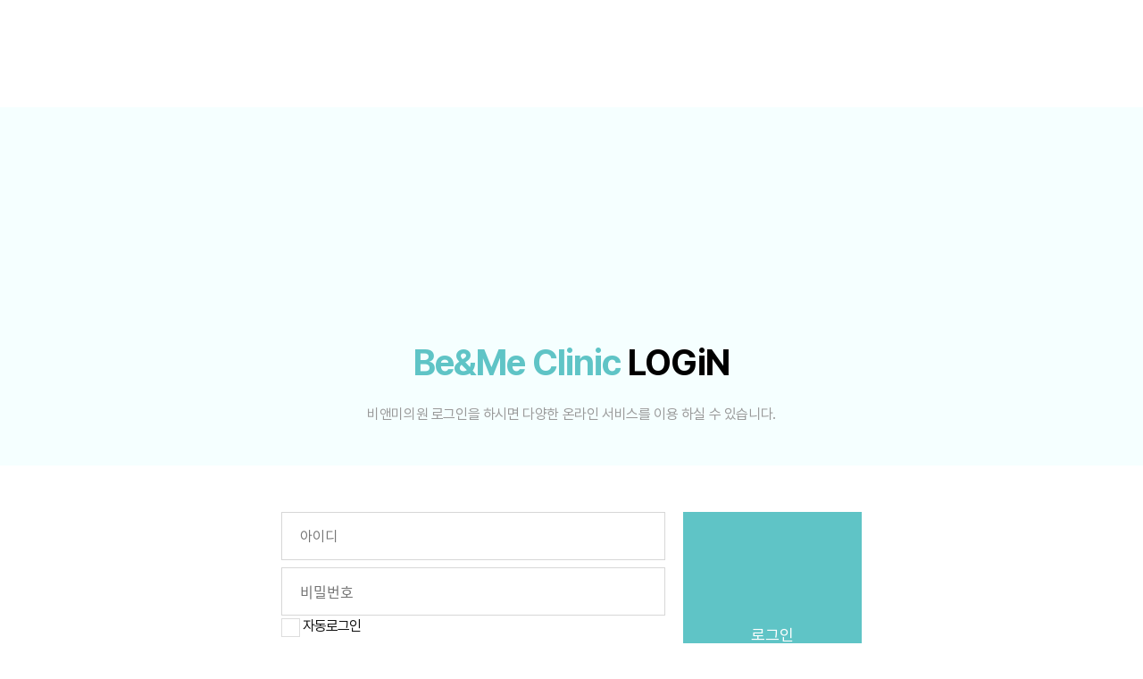

--- FILE ---
content_type: text/html; charset=utf-8
request_url: https://sd.benme.co.kr/ban/bbs/login.php?&sst=wr_datetime&sod=desc&sop=and&page=1&url=https%3A%2F%2Fsd.benme.co.kr%2Fban%2Fbbs%2Fboard.php%3Fbo_table%3Db_review%26amp%3B
body_size: 4361
content:
    <!doctype html>
    <html lang="ko">
    <head>
        <meta charset="utf-8">
        <!-- ( < IE10 ) -->
        <meta http-equiv="X-UA-Compatible" content="IE=edge" />
        <!-- Viewport -->
        <meta name="viewport" content="width=device-width, initial-scale=1" />

        <meta name="format-detection" content="telephone=no, address=no, email=no" />

        <!-- 사이트 기본설정 영역 START -->
        <!-- SEO -->
        <meta name="title" content="비앤미 반영구 송도점" />
        <meta name="keywords" content="" />
        <meta name="author" content="YunJeongjoo/17wjdwn@gmail.com" />
        <meta name="description" content="" />
        <!-- 최대 155자 이내 -->
        <meta name="Robots" content="index, follow" />
        <!-- 검색 제외 페이지인 경우 noindex, nofollow -->

        <!-- Open Graph -->
        <meta property="og:type" content="website" />
        <meta property="og:title" content="비앤미 반영구 송도점" />
        <meta property="og:image" content="/images/opengraph.jpg" />
        <meta property="og:site_name" content="비앤미 반영구 송도" />
        <meta property="og:url" content="https://sd.benme.co.kr/ban/bbs/login.php?&sst=wr_datetime&sod=desc&sop=and&page=1&url=https%3A%2F%2Fsd.benme.co.kr%2Fban%2Fbbs%2Fboard.php%3Fbo_table%3Db_review%26amp%3B" />
        <meta property="og:description" content="" />

        <!-- Twitter -->
        <meta name="twitter:image" content="" />
        <meta name="twitter:description" content="" />
        <meta name="twitter:title" content="비앤미 반영구 송도점" />

        <!-- Naver Webmaster Tool -->
        <meta name="naver-site-verification" content="" />
        <!-- Google Search Console -->
        <meta name="google-site-verification" content="" />

        <link rel="image_src" href="" />
        <!-- 대표 이미지 -->
        <link rel="shortcut icon" href="" />
        <!-- 파비콘 -->
        <link rel="canonical" href="/images/favicon-16x16.jpg" />
        <link rel="apple-touch-icon" sizes="180x180" href="/images/favicon-180x180.jpg">
        <link rel="icon" type="image/png" sizes="32x32" href="/images/favicon-32x32.jpg">
        <link rel="icon" type="image/png" sizes="96x96" href="/images/favicon-96x96.jpg">
        <link rel="icon" type="image/png" sizes="16x16" href="/images/favicon-16x16.jpg">
        <meta http-equiv="imagetoolbar" content="no">
<meta http-equiv="X-UA-Compatible" content="IE=Edge">
        <title>로그인 | 비앤미 반영구 송도점</title>
        <link rel="stylesheet" href="https://sd.benme.co.kr/ban/css/default.css?ver=210618">
<link rel="stylesheet" href="https://sd.benme.co.kr/ban/js/font-awesome/css/font-awesome.min.css?ver=210618">
<link rel="stylesheet" href="https://sd.benme.co.kr/ban/assets/fonts/icons/xeicon/xeicon.css?ver=210618">
<link rel="stylesheet" href="https://sd.benme.co.kr/ban/assets/fonts/icons/icomoon/masstige-icons.css?ver=210618">
<link rel="stylesheet" href="https://sd.benme.co.kr/ban/assets/fonts/icons/material/material-icons.css?ver=210618">
<link rel="stylesheet" href="https://sd.benme.co.kr/ban/assets/fonts/icons/bootstrap/bootstrap-icons.min.css?ver=210618">
<link rel="stylesheet" href="https://sd.benme.co.kr/ban/assets/css/renewal_2024/renewal_2024.css?ver=250331">
<link rel="stylesheet" href="https://sd.benme.co.kr/ban/assets/css/swiper-bundle.min.css?ver=210618">
<link rel="stylesheet" href="https://sd.benme.co.kr/ban/assets/css/common.css?ver=210618">
<link rel="stylesheet" href="https://sd.benme.co.kr/ban/skin/member/basic/style.css?ver=210618">
<link rel="stylesheet" href="https://sd.benme.co.kr/ban/skin/social/style.css?ver=210618">
        <!--[if lte IE 8]>
<script src="https://sd.benme.co.kr/ban/js/html5.js"></script>
<![endif]-->
        <script>
          // 자바스크립트에서 사용하는 전역변수 선언
          var g5_url       = "https://sd.benme.co.kr/ban";
          var g5_bbs_url   = "https://sd.benme.co.kr/ban/bbs";
          var g5_is_member = "";
          var g5_is_admin  = "";
          var g5_is_mobile = "";
          var g5_bo_table  = "";
          var g5_sca       = "";
          var g5_editor    = "";
          var g5_cookie_domain = "";
                            </script>
                <!-- Google Tag Manager -->
        <script>(function(w,d,s,l,i){w[l]=w[l]||[];w[l].push({'gtm.start':
              new Date().getTime(),event:'gtm.js'});var f=d.getElementsByTagName(s)[0],
            j=d.createElement(s),dl=l!='dataLayer'?'&l='+l:'';j.async=true;j.src=
            'https://www.googletagmanager.com/gtm.js?id='+i+dl;f.parentNode.insertBefore(j,f);
          })(window,document,'script','dataLayer','GTM-WTHZ9FC');</script>
        <!-- End Google Tag Manager -->
        <meta name="facebook-domain-verification" content="vq996u3xpqajsjv5ntpyle6980q90r" />
        <!-- Google Tag Manager 230110 박노진-->
        <script>(function(w,d,s,l,i){w[l]=w[l]||[];w[l].push({'gtm.start':
              new Date().getTime(),event:'gtm.js'});var f=d.getElementsByTagName(s)[0],
            j=d.createElement(s),dl=l!='dataLayer'?'&l='+l:'';j.async=true;j.src=
            'https://www.googletagmanager.com/gtm.js?id='+i+dl;f.parentNode.insertBefore(j,f);
          })(window,document,'script','dataLayer','GTM-56LZ42J');</script>
        <!-- End Google Tag Manager -->
        <script async src="https://cdn.onetag.co.kr/0/tcs.js?eid=1hr5f1c78yycl1hr5f1c78"></script>
        <script defer async src="https://cdn.megadata.co.kr/dist/prod/v2/mtm.js?adverId=sdbenme"></script>
        <!-- 241210 NAVER 공통 SCRIPT -->
        <script type="text/javascript" src="//wcs.naver.net/wcslog.js"></script>
        <script type="text/javascript">
          if (!wcs_add) var wcs_add={};
          wcs_add["wa"] = "s_322c96cbd987";
          if(window.wcs) {
            wcs.inflow();
          }
          wcs_do();
        </script>
    <script src="https://sd.benme.co.kr/ban/js/jquery-1.12.4.min.js?ver=210618"></script>
<script src="https://sd.benme.co.kr/ban/js/jquery-migrate-1.4.1.min.js?ver=210618"></script>
<script src="https://sd.benme.co.kr/ban/js/jquery.menu.js?ver=210618"></script>
<script src="https://sd.benme.co.kr/ban/js/common.js?ver=210618"></script>
<script src="https://sd.benme.co.kr/ban/js/wrest.js?ver=210618"></script>
<script src="https://sd.benme.co.kr/ban/js/placeholders.min.js?ver=210618"></script>
</head>

<body class="sub-body main-body-new"" >
<!-- Google Tag Manager (noscript) -->
<noscript><iframe src="https://www.googletagmanager.com/ns.html?id=GTM-WTHZ9FC"
                  height="0" width="0" style="display:none;visibility:hidden"></iframe></noscript>
<!-- End Google Tag Manager (noscript) -->
<!-- Google Tag Manager (noscript) 230110 박노진-->
<noscript><iframe src="https://www.googletagmanager.com/ns.html?id=GTM-56LZ42J"
                  height="0" width="0" style="display:none;visibility:hidden"></iframe></noscript>
<!-- End Google Tag Manager (noscript) -->
<main class="main pt-0" id="contents">
    <section class="section sub-section pb-33">
        <!-- S :  -->
        <div class="member-title-wrap">
            <div class="container">
                <div class="page-title text-center">
                    <h1 class="page-title--1 font-weight-bold"><span class="text-color-1 font-weight-bold">Be&Me Clinic</span> LOGiN</h1>
                    <p class="common-text--16 text-gray-9 mt-5">비앤미의원 로그인을 하시면 다양한 온라인 서비스를 이용 하실 수 있습니다.</p>
                </div>
            </div>
        </div>
        <!-- E :  -->
        <!-- S :  -->
        <div class="container">
            <div class="member-wrap mt-13">
                <div class="member-article">
                    <div class="member-wrap mt-10">
                        <form name="flogin" action="https://sd.benme.co.kr/ban/bbs/login_check.php" onsubmit="return flogin_submit(this);" method="post" class="member-list type--sign_in">
                            <input type="hidden" name="url" value="https%3A%2F%2Fsd.benme.co.kr%2Fban%2Fbbs%2Fboard.php%3Fbo_table%3Db_review%26amp%3B">
                            <div class="item">
                                <input type="text" name="mb_id" id="login_id" class="w-100 type--2" size="20" maxLength="20" placeholder="아이디" required/>
                            </div>
                            <div class="item mt-2">
                                <input type="password" name="mb_password" id="login_pw" class="w-100 type--2" size="20" maxLength="20" placeholder="비밀번호" required/>
                            </div>
                            <div class="item type--btn mt-2 mt-lg-0">
                                <button type="submit" class="member-btn">로그인</button>
                            </div>
                            <input type="checkbox" name="auto_login" id="login_auto_login" class="selec_chk">
                            <label for="login_auto_login"><span></span> 자동로그인</label>
                            <div class="member-list type--sign_in mt-2 mt-lg-6">
                                
<div id="sns_login" class="login-sns sns-wrap-32 sns-wrap-over">
    <div class="sns-wrap">
                <a href="https://sd.benme.co.kr/ban/plugin/social/popup.php?provider=naver&amp;url=https%3A%2F%2Fsd.benme.co.kr%2Fban%2Fbbs%2Fboard.php%3Fbo_table%3Db_review%26amp%3B" class="sns-icon social_link sns-naver" title="네이버">
            <span class="ico"></span>
            <span class="txt">네이버<i> 로그인</i></span>
        </a>
                        <a href="https://sd.benme.co.kr/ban/plugin/social/popup.php?provider=kakao&amp;url=https%3A%2F%2Fsd.benme.co.kr%2Fban%2Fbbs%2Fboard.php%3Fbo_table%3Db_review%26amp%3B" class="sns-icon social_link sns-kakao" title="카카오">
            <span class="ico"></span>
            <span class="txt">카카오<i> 로그인</i></span>
        </a>
                                        
                <script>
            jQuery(function($){
                $(".sns-wrap").on("click", "a.social_link", function(e){
                    e.preventDefault();

                    var pop_url = $(this).attr("href");
                    var newWin = window.open(
                        pop_url, 
                        "social_sing_on", 
                        "location=0,status=0,scrollbars=1,width=600,height=500"
                    );

                    if(!newWin || newWin.closed || typeof newWin.closed=='undefined')
                         alert('브라우저에서 팝업이 차단되어 있습니다. 팝업 활성화 후 다시 시도해 주세요.');

                    return false;
                });
            });
        </script>
        
    </div>
</div>                                <div class="item type--btn mt-2 mt-lg-0">
                                    <a href="https://sd.benme.co.kr/ban/bbs/password_lost.php" target="_blank" class="member-btn type--2 popup-in-popup">
                                        <span class="common-text--14">아이디, 비밀번호 찾기</span>
                                    </a>
                                </div>
                            </div>
                        </form>
                    </div>
                </div>
                <div class="member-article">
                    <div class="member-wrap">
                        <div class="member-list type--sign_in mt-2 mt-lg-6">
                            <div class="item d-none d-lg-block">
                                <div class="txt-bx py-lg-4">
                                    <p class="common-title--22 font-weight-medium text-gray-0">아직 비앤미 회원이 아니신가요?</p>
                                    <p class="common-text--16 text-gray-9 mt-3">회원가입으로 더 많은 서비스를 이용해보세요.</p>
                                </div>
                            </div>
                            <div class="item type--btn mt-2 mt-lg-4">
                                <a href="https://sd.benme.co.kr/ban/bbs/register.php" class="member-btn type--3">
                                    <span class="common-text--14">회원가입</span>
                                </a>
                            </div>
                        </div>
                    </div>
                </div>
            </div>
        </div>
        <!-- E :  -->
    </section>
</main>

<script>
  jQuery(function($){
    $("#login_auto_login").click(function(){
      if (this.checked) {
        this.checked = confirm("자동로그인을 사용하시면 다음부터 회원아이디와 비밀번호를 입력하실 필요가 없습니다.\n\n공공장소에서는 개인정보가 유출될 수 있으니 사용을 자제하여 주십시오.\n\n자동로그인을 사용하시겠습니까?");
      }
    });
  });

  function flogin_submit(f)
  {
    if( $( document.body ).triggerHandler( 'login_sumit', [f, 'flogin'] ) !== false ){
      return true;
    }
    return false;
  }
</script>
<!-- } 로그인 끝 -->




    <!-- S :  -->
    <script src="https://sd.benme.co.kr/ban/assets/js/lib/jquery-1.7.1.min.js"></script>
    <script src="https://sd.benme.co.kr/ban/assets/js/lib/jquery-migrate-1.4.1.min.js"></script>
    <script src="https://sd.benme.co.kr/ban/assets/js/lib/jquery-ui.min.js"></script>
    <script src="https://sd.benme.co.kr/ban/assets/js/lib/popper.min.js"></script>
    <script src="https://sd.benme.co.kr/ban/assets/js/lib/bootstrap.min.js"></script>
    <script src="https://sd.benme.co.kr/ban/assets/js/lib/wow.min.js"></script>
    <script src="https://sd.benme.co.kr/ban/assets/js/lib/jquery.magnific-popup.min.js"></script>
    <script src="https://cdn.jsdelivr.net/npm/jquery.marquee@1.6.0/jquery.marquee.min.js"></script>
    <!-- css3:false 옵션 적용 후 "linear", "swing" 또는 "easeInOutCubic" 대신 다른 easing 효과 사용 시  선언-->
    <script src="https://sd.benme.co.kr/ban/assets/js/lib/easings.min.js"></script>
    <script src="https://sd.benme.co.kr/ban/assets/js/lib/swiper.min.js"></script>
    <script src="https://sd.benme.co.kr/ban/assets/js/lib/jquery.scrollbar.min.js"></script>
    <script src="https://sd.benme.co.kr/ban/assets/js/lib/jquery.mCustomScrollbar.min.js"></script>
    <!-- Custom Library -->
    <script src="https://sd.benme.co.kr/ban/assets/js/custom/nav_active-1.1.6.masstige.min.js"></script>
    <script src="https://sd.benme.co.kr/ban/assets/js/custom/tab-1.1.0.masstige.js"></script>
    <script src="https://sd.benme.co.kr/ban/assets/js/custom/resizingCheck-1.0.0.masstige.js"></script>
    <script src="https://sd.benme.co.kr/ban/assets/js/custom/nav_drop-1.0.1.masstige.min.js"></script>
    <script src="https://sd.benme.co.kr/ban/assets/js/custom/scroll_track-1.0.1.masstige.min.js"></script>
    <!-- chart.js -->
    <script src="https://cdn.jsdelivr.net/npm/chart.js@2.8.0"></script>
    <!-- COMMON -->
    <script src="https://sd.benme.co.kr/ban/assets/js/common.js"></script>
    <script src="https://sd.benme.co.kr/ban/js/yjj.js"></script>
            
    <!-- E :  -->
    <!--    예지솔루션 마케팅 스크립트-->
    <script type="text/javascript">
      (function(b, s, t, c, k) {
        b[k] = s;
        b[s] = b[s] || function() {
          (b[s].q = b[s].q || []).push(arguments);
        };
        var f = t.getElementsByTagName(c)[0],
          j = t.createElement(c);
        j.async = true;
        j.src = '//fs.bizspring.net/gp/gp.v.1.0.yeji.js';
        f.parentNode.insertBefore(j, f);
      })(window, '_gp', document, 'script', 'BSGPObj');
      _gp('112944', 'land');
    </script>

    </body>
    </html>


--- FILE ---
content_type: text/css
request_url: https://sd.benme.co.kr/ban/assets/css/renewal_2024/renewal_2024.css?ver=250331
body_size: 6784
content:
@charset "UTF-8";
@import url("https://fonts.cdnfonts.com/css/noto-serif");
@import url("https://cdn.jsdelivr.net/gh/orioncactus/pretendard@v1.3.6/dist/web/static/pretendard.css");
.font-family-main {
  font-family: "Noto Sans KR", -apple-system, BlinkMacSystemFont, "Segoe UI", Roboto, "Helvetica Neue", Arial, "Noto Sans", sans-serif, "Apple Color Emoji", "Segoe UI Emoji", "Segoe UI Symbol", "Noto Color Emoji" !important;
}

.font-family-sub {
  font-family: "Montserrat", "Noto Sans KR", -apple-system, BlinkMacSystemFont, "Times New Roman", "Palatino Linotype", "Book Antiqua", Georgia, Times, Palatino, serif !important;
}

.font-family-sub2 {
  font-family: "Nanum Myeongjo", "Noto Sans KR", -apple-system, BlinkMacSystemFont, "Times New Roman", "Palatino Linotype", "Book Antiqua", Georgia, Times, Palatino, serif !important;
}

.font-family-sub3 {
  font-family: "Nanum Brush", "Noto Sans KR", -apple-system, BlinkMacSystemFont, "Times New Roman", "Palatino Linotype", "Book Antiqua", Georgia, Times, Palatino, serif !important;
}

.font-family-sub4 {
  font-family: "Pretendard", "Noto Sans KR", -apple-system, BlinkMacSystemFont, "Times New Roman", "Palatino Linotype", "Book Antiqua", Georgia, Times, Palatino, serif !important;
}

/* 초기 위치 설정 */
.sn-animation-zoom-in,
.sn-animation-zoom-out,
.sn-animation-slide-in-left,
.sn-animation-slide-in-right,
.sn-animation-slide-in-up,
.sn-animation-slide-in-down {
  opacity: 1;
  /* 초기 상태 숨기기 */
  animation: none;
  /* 애니메이션 초기화 */
  transform: translate(-50%, -50%);
  /* 중앙 위치 유지 */
}

.sn-animation-fade-in {
  opacity: 0;
  /* 초기 상태 숨기기 */
  animation: none;
  /* 애니메이션 초기화 */
  transform: translate(-50%, -50%);
  /* 중앙 위치 유지 */
}

/* 공통 애니메이션 정의 */
@keyframes sn-fade-in {
  from {
    opacity: 0;
  }
  to {
    opacity: 1;
  }
}
@keyframes sn-slide-in-left {
  from {
    transform: translate(-50%, -50%) translateX(-50px);
  }
  to {
    transform: translate(-50%, -50%) translateX(0);
  }
}
@keyframes sn-slide-in-right {
  from {
    transform: translate(-50%, -50%) translateX(50px);
  }
  to {
    transform: translate(-50%, -50%) translateX(0);
  }
}
@keyframes sn-slide-in-up {
  from {
    transform: translate(-50%, -50%) translateY(50px);
  }
  to {
    transform: translate(-50%, -50%) translateY(0);
  }
}
@keyframes sn-slide-in-down {
  from {
    transform: translate(-50%, -50%) translateY(-50px);
  }
  to {
    transform: translate(-50%, -50%) translateY(0);
  }
}
@keyframes sn-zoom-in {
  from {
    transform: translate(-50%, -50%) scale(1);
  }
  to {
    transform: translate(-50%, -50%) scale(1.1);
  }
}
@keyframes sn-zoom-out {
  from {
    transform: translate(-50%, -50%) scale(1.1);
  }
  to {
    transform: translate(-50%, -50%) scale(1);
  }
}
/* 활성화된 상태에서만 애니메이션 적용 */
.sn-animation-fade-in.sn-animation-active {
  animation: sn-fade-in 2s ease-out forwards;
}

.sn-animation-slide-in-left {
  transform: translate(-50%, -50%) translateX(-50px);
}

.sn-animation-slide-in-left.sn-animation-active {
  animation: sn-slide-in-left 2s ease-out forwards;
}

.sn-animation-slide-in-right {
  transform: translate(-50%, -50%) translateX(50px);
}

.sn-animation-slide-in-right.sn-animation-active {
  animation: sn-slide-in-right 2s ease-out forwards;
}

.sn-animation-slide-in-up {
  transform: translate(-50%, -50%) translateY(50px);
}

.sn-animation-slide-in-up.sn-animation-active {
  animation: sn-slide-in-up 2s ease-out forwards;
}

.sn-animation-slide-in-down {
  transform: translate(-50%, -50%) translateY(-50px);
}

.sn-animation-slide-in-down.sn-animation-active {
  animation: sn-slide-in-down 2s ease-out forwards;
}

.sn-animation-zoom-in.sn-animation-active {
  animation: sn-zoom-in 2s ease-out forwards;
}

.sn-animation-zoom-out {
  transform: translate(-50%, -50%) scale(1.1);
}

.sn-animation-zoom-out.sn-animation-active {
  animation: sn-zoom-out 2s ease-out forwards;
}

.header-2024 {
  width: 100%;
  z-index: 99;
  position: fixed;
  top: 0;
  left: 0;
  background-color: #FFF;
}
.header-2024 .header-top {
  width: 100%;
  padding-top: 10px;
}
@media all and (max-width: 1024px) {
  .header-2024 .header-top {
    display: none;
    width: 80%;
    right: 0;
    position: fixed;
    z-index: 1;
  }
}
.header-2024 .header-top-container {
  display: flex;
  justify-content: space-between;
  align-items: center;
  height: 100%;
}
@media all and (max-width: 1024px) {
  .header-2024 .header-top-container {
    justify-content: start;
    flex-wrap: wrap;
  }
}
.header-2024 .header-top-container .header-link-btn {
  display: flex;
  align-items: center;
  font-size: 0.875rem;
  color: #FFF;
  text-align: center;
  padding: 1.5px 10px;
  height: 1.875rem;
  border-radius: 0.9375rem;
  background-color: #51c7c0;
}
@media all and (max-width: 1024px) {
  .header-2024 .header-top-container .header-link-btn {
    position: absolute;
    right: 20px;
    top: 74px;
    z-index: 902;
  }
}
.header-2024 .header-top-container .lang-translate {
  display: flex;
  justify-content: center;
  align-items: center;
  position: relative;
  width: auto;
  text-align: center;
  gap: 0.5rem;
}
@media all and (max-width: 1024px) {
  .header-2024 .header-top-container .lang-translate {
    width: 100vw;
    order: 1;
  }
}
@media all and (max-width: 1024px) {
  .header-2024 .header-top-container .lang-translate {
    position: fixed;
    top: 0;
    right: 0;
    left: auto;
    height: 60px;
    width: 80%;
    transform: none;
    display: flex;
    flex-wrap: wrap;
    gap: 10px;
    padding: 0 20px;
    justify-content: start;
    flex-direction: row;
    background-color: #f0f0f0;
    border-radius: 0;
  }
}
.header-2024 .header-top-container .lang-translate > a {
  width: unset;
  display: flex;
  justify-content: center;
  align-items: center;
}
@media all and (max-width: 1024px) {
  .header-2024 .header-top-container .lang-translate > a {
    width: unset;
    height: unset;
    display: unset;
    border-radius: unset;
    background-color: unset;
    padding: unset;
  }
}
.header-2024 .header-top-container .member-link {
  display: flex;
  align-items: center;
  justify-content: flex-end;
}
@media all and (max-width: 1024px) {
  .header-2024 .header-top-container .member-link {
    position: fixed;
    justify-content: flex-start;
    top: 60px;
    right: 0;
    height: 50px;
    padding: 0 20px;
    background-color: #FFF;
    width: 80%;
    order: 2;
    border-bottom: 1px solid #f0f0f0 !important;
  }
}
.header-2024 .header-top-container .member-link .item {
  padding: 0 1.125rem;
  position: relative;
}
.header-2024 .header-top-container .member-link .item::after {
  content: "";
  display: block;
  width: 1px;
  height: 0.875rem;
  background-color: #999;
  position: absolute;
  right: 0;
  top: 50%;
  transform: translateY(-50%);
}
.header-2024 .header-top-container .member-link .item:first-child {
  padding-left: 0;
}
.header-2024 .header-top-container .member-link .item:last-child {
  padding-right: 0;
}
.header-2024 .header-top-container .member-link .item:last-child::after {
  display: none;
}
@media all and (max-width: 1024px) {
  .header-2024 .header-top-container .member-link .item::after {
    display: none;
  }
  .header-2024 .header-top-container .member-link .item:first-child::after {
    content: "";
    display: block;
    width: 1px;
    height: 0.875rem;
    background-color: #999;
    position: absolute;
    right: 0;
    top: 50%;
    transform: translateY(-50%);
  }
}
.header-2024 .header-top-container .member-link .item > a {
  display: inline-block;
  padding-bottom: 3px;
}
.header-2024 .header-top-container .header-border-1 {
  border: 1px solid #999;
  border-radius: 16px;
  height: 32px;
  padding: 5px 15px;
}
@media all and (max-width: 1024px) {
  .header-2024 .header-top-container .header-border-1 {
    border: none;
    border-radius: 0;
    height: 50px;
    padding: 0 20px;
  }
}
.header-2024 .header-top-container .link {
  font-size: 0.875rem;
  color: #999;
  vertical-align: baseline;
}
.header-2024 .header-top .mobild_nav_close {
  display: none;
  position: fixed;
  top: 20px;
  right: 20px;
  z-index: 999;
  cursor: pointer;
}
@media all and (max-width: 1024px) {
  .header-2024 .header-top .mobild_nav_close {
    display: block;
  }
}
.header-2024 .header-top .mobild_nav_close > img {
  width: 22px;
}
.header-2024 .header-content {
  font-family: "Pretendard";
  display: flex;
  gap: 1rem;
  align-items: center;
  justify-content: center;
  height: 60px;
}
.header-2024 .header-content .logo {
  width: 190px;
}
@media all and (max-width: 1024px) {
  .header-2024 .header-content .logo {
    width: 35%;
  }
}
@media all and (max-width: 1024px) {
  .header-2024 .header-content .nav {
    overflow-y: auto;
    overflow-x: hidden;
    display: none;
    position: fixed;
    top: 110px;
    left: auto;
    right: 0;
    width: 100%;
    max-width: 80%;
    height: calc(100vh - 130px);
    background-color: #FFF;
    padding-bottom: 75px;
  }
}
.header-2024 .header-content .nav-list {
  position: relative;
  display: flex;
  justify-content: space-around;
  align-items: center;
}
@media all and (max-width: 1024px) {
  .header-2024 .header-content .nav-list {
    flex-wrap: wrap;
  }
}
.header-2024 .header-content .nav-list--depth1 .depth-1 {
  position: relative;
}
@media all and (max-width: 1024px) {
  .header-2024 .header-content .nav-list--depth1 .depth-1 {
    width: 100%;
  }
}
.header-2024 .header-content .nav-list--depth1 .depth-1:hover > .nav-list--depth2 {
  display: block;
}
@media all and (max-width: 1024px) {
  .header-2024 .header-content .nav-list--depth1 .depth-1:hover > .nav-list--depth2 {
    display: none;
  }
}
.header-2024 .header-content .nav-list--depth1 .depth-1 > .link {
  width: 100%;
  height: 60px;
  display: flex;
  align-items: center;
  justify-content: center;
  padding: 10px 15px;
  text-decoration: none;
  text-align: center;
  font-size: 1.125rem;
}
@media all and (max-width: 1024px) {
  .header-2024 .header-content .nav-list--depth1 .depth-1 > .link {
    text-align: left;
    display: block;
    height: auto;
  }
  .header-2024 .header-content .nav-list--depth1 .depth-1 > .link::after {
    content: "";
    position: absolute;
    right: 20px;
    top: 50%;
    transform: translateY(-50%);
    width: 16px;
    height: 16px;
    background-size: contain;
    background-repeat: no-repeat;
    background-image: url("../../images/main_2024/icon/icon-plus.png");
  }
}
@media all and (max-width: 1024px) {
  .header-2024 .header-content .nav-list--depth1 .depth-1.active > .link::after {
    top: 30px;
    background-image: url("../../images/main_2024/icon/icon-minus.png");
  }
}
@media all and (max-width: 1024px) {
  .header-2024 .header-content .nav-list--depth1 .event_link {
    order: -1;
  }
  .header-2024 .header-content .nav-list--depth1 .event_link > .link::after {
    display: none;
  }
}
.header-2024 .header-content .nav-list--depth2 {
  display: none;
  position: absolute;
  top: 100%;
  left: 50%;
  transform: translateX(-50%);
  list-style: none;
  padding: 0;
  margin: 0;
  background-color: #ffffff;
  box-shadow: 0 4px 8px rgba(0, 0, 0, 0.1);
  width: 150px;
}
@media all and (max-width: 1024px) {
  .header-2024 .header-content .nav-list--depth2 {
    position: relative;
    top: 0;
    left: 0;
    transform: none;
    width: 100%;
    box-shadow: none;
    transition-property: all;
    transition-duration: 1s;
  }
}
.header-2024 .header-content .nav-list--depth2::before {
  content: "";
  position: absolute;
  top: 0;
  left: 50%;
  transform: translateX(-50%);
  width: 50%;
  border-top: 2px solid #51c7c0;
}
@media all and (max-width: 1024px) {
  .header-2024 .header-content .nav-list--depth2::before {
    border: none;
  }
}
.header-2024 .header-content .nav-list--depth2 .depth-2 .link {
  width: 100%;
  display: block;
  padding: 10px 0;
  text-decoration: none;
  color: #333;
  text-align: center;
  font-size: 1rem;
}
@media all and (max-width: 1024px) {
  .header-2024 .header-content .nav-list--depth2 .depth-2 .link {
    margin-left: 1rem;
    text-align: left;
    color: #999999;
  }
  .header-2024 .header-content .nav-list--depth2 .depth-2 .link::before {
    content: "-";
    margin-right: 5px;
  }
}
.header-2024 .header-content .nav-list--depth2 .depth-2 .link:hover {
  color: #51c7c0;
}
.header-2024 .header-content .mobile_nav {
  display: none;
  gap: 1rem;
  width: 100%;
}
@media all and (max-width: 1024px) {
  .header-2024 .header-content .mobile_nav {
    display: flex;
    justify-content: space-between;
    align-items: center;
  }
  .header-2024 .header-content .mobile_nav > div {
    gap: 1rem;
  }
}
.header-2024 .header-content .mobile_nav button {
  display: block;
  width: 50px;
}
@media all and (max-width: 1024px) {
  .header-2024 .header-content .mobile_nav button {
    width: 26px;
  }
}
.header-2024 .mobile-menu-bg {
  background-color: rgba(0, 0, 0, 0.5);
  width: 100%;
  height: 100%;
  position: fixed;
  left: 50%;
  top: 50%;
  transform: translate(-50%, -50%);
  z-index: 0;
  display: none;
}

.no-scroll {
  overflow: hidden !important;
}

.footer-2024 {
  display: flex;
  font-family: "Pretendard";
  background-color: #fafafa;
  border-top: 1px solid #e6e6e6;
  padding: 100px 0;
  word-break: keep-all !important;
  line-height: 1.5;
}
@media all and (max-width: 1024px) {
  .footer-2024 {
    padding-top: 0;
    margin-bottom: 74px;
  }
}
.footer-2024 .container {
  gap: 3rem;
}
.footer-2024 .box-1 {
  width: calc(25% - 2rem);
  display: flex;
  flex-wrap: wrap;
}
@media all and (max-width: 1024px) {
  .footer-2024 .box-1 {
    width: 100%;
    justify-content: center;
  }
}
.footer-2024 .box-1 .info-text {
  text-align: left;
  font-size: 1.1rem !important;
}
@media all and (max-width: 1024px) {
  .footer-2024 .box-1 .info-text {
    text-align: center;
    font-size: 1.25rem !important;
  }
}
.footer-2024 .box-1 .info-text-2 {
  text-align: left;
  display: inline-block;
  width: 90px;
}
.footer-2024 .box-1 .info-text-3 {
  text-align: left;
  display: inline-block;
  width: 90px;
}
@media all and (max-width: 1024px) {
  .footer-2024 .box-1 .info-text-3 {
    width: 100%;
    text-align: center;
  }
}
.footer-2024 .box-2 {
  width: calc(75% - 2rem);
}
@media all and (max-width: 1024px) {
  .footer-2024 .box-2 {
    width: 100%;
  }
}
@media all and (max-width: 1024px) {
  .footer-2024 .box-2 {
    gap: 2rem;
  }
}
.footer-2024 .box-2 .footer-map .root_daum_roughmap {
  position: relative;
  width: 100%;
  left: 0;
}
@media all and (max-width: 1024px) {
  .footer-2024 .box-2 .footer-map .root_daum_roughmap {
    left: -20px;
    width: calc(100% + 40px);
  }
}
.footer-2024 .box-2 .footer-map .root_daum_roughmap .wrap_map {
  height: 450px;
}
@media all and (max-width: 1024px) {
  .footer-2024 .box-2 .footer-map .root_daum_roughmap .wrap_map {
    height: 200px;
  }
}
.footer-2024 .box-2 .footer-map .root_daum_roughmap .wrap_controllers {
  display: none;
}
.footer-2024__txt {
  font-size: 0.9333333333rem;
  font-weight: 300;
  color: #000;
  text-align: left;
}
@media all and (max-width: 1024px) {
  .footer-2024__txt {
    text-align: center;
  }
  .footer-2024__txt > ul {
    order: 2;
  }
}
@media all and (max-width: 576px) {
  .footer-2024__txt {
    font-size: 0.9285714286rem;
  }
}
@media all and (max-width: 400px) {
  .footer-2024__txt {
    font-size: 12px;
  }
}

.main-2024 {
  font-family: "Pretendard", "Noto Sans KR", -apple-system, BlinkMacSystemFont, "Times New Roman", "Palatino Linotype", "Book Antiqua", Georgia, Times, Palatino, serif;
  margin-top: 7.5rem;
}
@media all and (max-width: 1024px) {
  .main-2024 {
    margin-top: 4.1875rem;
  }
}
.main-2024 .title-box {
  display: flex;
  justify-content: space-between;
  align-items: center;
  margin-bottom: 3.125rem;
}
@media all and (max-width: 1024px) {
  .main-2024 .title-box {
    margin-bottom: 1.875rem;
  }
}
.main-2024 .title-box h2 {
  font-size: 2.5rem;
  font-weight: 400;
}
@media all and (max-width: 1024px) {
  .main-2024 .title-box h2 {
    font-size: 1.875rem;
  }
}
.main-2024 .title-box h2 span {
  font-weight: 900;
}
.main-2024 .title-box .more-text {
  width: 1.625rem;
  height: 1.625rem;
  background-color: #000;
  border-radius: 13px;
  display: flex;
  align-items: center;
  justify-content: center;
}
.main-2024 .title-box .more-text .plus-icon {
  display: flex;
  align-items: center;
  opacity: 1;
  transform: rotate(0deg);
  transition: opacity 0.3s ease, transform 0.5s ease;
  filter: brightness(0) invert(1);
}
.main-2024 .title-box .more-text:hover .plus-icon {
  opacity: 1;
  transform: rotate(720deg);
}
.main-2024 .main-section {
  padding: 6.25rem 0;
}
@media all and (max-width: 1024px) {
  .main-2024 .main-section {
    padding: 3.75rem 1.25rem;
  }
}
.main-2024 .main-section .container {
  padding: 0;
}
.main-2024 .main-section .swiper-button-next::after {
  content: "test";
  width: 25px;
  background-image: url("../../images/main_2024/icon/next.png");
  background-repeat: no-repeat;
}
.main-2024 .main-section .swiper-button-prev::after {
  content: "test";
  width: 25px;
  background-image: url("../../images/main_2024/icon/prev.png");
  background-repeat: no-repeat;
}
.main-2024 .main-section .swiper-button-next, .main-2024 .main-section .swiper-button-prev {
  color: #999999;
  background: none;
  top: calc(50% + 42.5px);
}
@media all and (max-width: 1024px) {
  .main-2024 .main-section .swiper-button-next, .main-2024 .main-section .swiper-button-prev {
    display: none;
  }
}
.main-2024 .main-section .swiper-button-next {
  right: -50px;
}
.main-2024 .main-section .swiper-button-prev {
  left: -50px;
}
.main-2024 .main-section.visual {
  position: relative;
  padding: 0;
  /* 전체 페이지네이션 컨테이너 */
}
.main-2024 .main-section.visual > .swiper {
  max-width: 1920px;
  border-radius: 50px;
}
@media all and (max-width: 1024px) {
  .main-2024 .main-section.visual > .swiper {
    border-radius: 25px;
  }
}
.main-2024 .main-section.visual .visual-item {
  position: relative;
  width: 100%;
  padding-top: clamp(0px, 41.6666666667%, 800px);
}
@media all and (max-width: 1024px) {
  .main-2024 .main-section.visual .visual-item {
    padding-top: clamp(0px, 133.3333333333%, 800px);
  }
}
.main-2024 .main-section.visual .visual-item > div > img {
  width: 100%;
}
.main-2024 .main-section.visual .visual-item-bg {
  position: absolute;
  width: 100%;
  left: 0;
  top: 0;
}
.main-2024 .main-section.visual .visual-item-text, .main-2024 .main-section.visual .visual-item-effect {
  width: 100%;
  max-width: 1920px;
  height: 100%;
  position: absolute;
  left: 50%;
  top: 50%;
}
.main-2024 .main-section.visual .swiper-slide-active {
  z-index: 3;
}
.main-2024 .main-section.visual .visual-navigation {
  z-index: 9;
  display: flex;
  justify-content: end;
  align-items: center;
  width: 249px;
  height: 149px;
  position: absolute;
  right: 0;
  bottom: 0;
  overflow: hidden;
  gap: 1rem;
}
.main-2024 .main-section.visual .visual-navigation-bg {
  position: absolute;
  z-index: -1;
  height: 100%;
  width: 100%;
}
@media all and (max-width: 1024px) {
  .main-2024 .main-section.visual .visual-navigation {
    bottom: 0;
    left: calc(100% - 50px);
    width: 50px;
    height: 50px;
    min-width: unset;
    border-radius: 25px;
    background-color: #000;
    justify-content: center;
  }
}
.main-2024 .main-section.visual .visual-navigation .visual-pagination {
  padding-top: 50px;
  padding-left: 60px;
  width: 60%;
}
@media all and (max-width: 1024px) {
  .main-2024 .main-section.visual .visual-navigation .visual-pagination {
    padding: 0;
  }
}
.main-2024 .main-section.visual .visual-navigation .visual-pagination .swiper-pagination-numbers {
  height: 6.25rem;
  display: flex;
  justify-content: end;
  align-items: center;
  font-size: 1.875rem;
  color: #000;
}
@media all and (max-width: 1024px) {
  .main-2024 .main-section.visual .visual-navigation .visual-pagination .swiper-pagination-numbers {
    justify-content: center;
    font-size: 0.75rem;
    color: #FFF;
  }
}
.main-2024 .main-section.visual .visual-navigation .visual-next-button {
  padding-top: 50px;
  width: 40%;
  cursor: pointer;
}
.main-2024 .main-section.visual .visual-navigation .visual-next-button > img {
  width: 3.75rem;
  height: 3.75rem;
}
@media all and (max-width: 1024px) {
  .main-2024 .main-section.visual .visual-navigation .visual-next-button {
    display: none;
  }
}
.main-2024 .main-section.brand .brand-box {
  display: flex;
  align-items: center;
  justify-content: center;
  gap: 40px;
}
@media all and (max-width: 1024px) {
  .main-2024 .main-section.brand .brand-box {
    gap: 20px;
    flex-wrap: wrap;
  }
}
.main-2024 .main-section.brand .brand-item {
  display: inline-block;
  width: calc(50% - 20px);
  position: relative;
  text-align: center;
  font-size: 1.25rem;
  font-weight: 300;
}
@media all and (max-width: 1024px) {
  .main-2024 .main-section.brand .brand-item {
    width: 100%;
    font-size: 1rem;
  }
}
.main-2024 .main-section.brand .brand-item .brand-video {
  width: 100%;
  max-width: 640px;
  margin: 0 auto;
  position: relative;
  overflow: hidden;
  border-radius: 50px;
}
.main-2024 .main-section.brand .brand-item .brand-video > video {
  width: 100%;
  height: auto;
  display: block;
}
.main-2024 .main-section.brand .brand-item .brand-sub-title {
  font-family: "Noto Serif", serif;
  font-weight: 300;
}
.main-2024 .main-section.brand .brand-item > h1 {
  font-size: 3.125rem;
  margin: 0;
  padding: 0;
}
@media all and (max-width: 1024px) {
  .main-2024 .main-section.brand .brand-item > h1 {
    font-size: 2.1875rem;
  }
}
.main-2024 .main-section.brand .brand-item > a {
  background-color: #000;
  border-radius: 20px;
  color: #FFF;
  height: 2.5rem;
  padding: 5px 20px;
  font-weight: 300;
}
.main-2024 .main-section.event {
  background-color: #f5f5f5;
}
.main-2024 .main-section.event .event-slide-content {
  display: flex;
  flex-wrap: wrap;
}
.main-2024 .main-section.event .event-slide-content img {
  width: 100%;
  border-top-left-radius: 50px;
}
.main-2024 .main-section.event .event-slide-content > div {
  background-color: #FFF;
  width: 100%;
  display: inline-block;
  padding: 1.875rem;
  border-bottom-right-radius: 50px;
}
@media all and (max-width: 1024px) {
  .main-2024 .main-section.event .event-slide-content > div {
    padding: 0.9375rem;
  }
}
.main-2024 .main-section.event .event-slide-content > div > span {
  font-size: 1.125rem;
  font-weight: 200;
}
@media all and (max-width: 1024px) {
  .main-2024 .main-section.event .event-slide-content > div > span {
    font-size: 0.75rem;
  }
}
.main-2024 .main-section.event .event-slide-content > div > p {
  font-size: 1.25rem;
  font-weight: 700;
}
@media all and (max-width: 1024px) {
  .main-2024 .main-section.event .event-slide-content > div > p {
    font-size: 1rem;
  }
}
.main-2024 .main-section.event .event-slide-content > div > p > span {
  font-weight: 400;
}
.main-2024 .main-section.youtube {
  position: relative;
}
.main-2024 .main-section.youtube .youtube-title {
  font-size: 2.1875rem;
}
@media all and (max-width: 1024px) {
  .main-2024 .main-section.youtube .youtube-title {
    font-size: 1.5625rem;
  }
}
.main-2024 .main-section.youtube .youtube-video {
  position: relative;
}
.main-2024 .main-section.youtube .youtube-video .swiper-button-next, .main-2024 .main-section.youtube .youtube-video .swiper-button-prev {
  top: calc(50% + 20.5px);
}
.main-2024 .main-section.youtube .youtube-video .swiper {
  position: relative;
}
.main-2024 .main-section.youtube .youtube-video .swiper .youtube-swiper-item {
  -webkit-appearance: none;
}
.main-2024 .main-section.youtube .youtube-video .swiper .youtube-swiper-item span {
  text-align: center;
  font-weight: 400;
  font-size: 1.25rem;
  margin-top: 0.625rem;
}
@media all and (max-width: 1024px) {
  .main-2024 .main-section.youtube .youtube-video .swiper .youtube-swiper-item span {
    font-size: 1rem;
    word-break: normal;
  }
}
.main-2024 .main-section.youtube .youtube-shorts {
  position: relative;
}
.main-2024 .main-section.youtube .youtube-shorts .thumbnail-wrapper {
  display: inline-block;
  width: 100%;
  padding-top: 177.78%;
  /* 9:16 비율 (100 / 9 * 16) */
  position: relative;
  overflow: hidden;
  border-radius: 8px;
  /* 원하는 경우 모서리를 둥글게 */
}
.main-2024 .main-section.youtube .youtube-shorts .thumbnail-wrapper img {
  position: absolute;
  top: 50%;
  left: 50%;
  width: auto;
  height: 100%;
  transform: translate(-50%, -50%);
  object-fit: cover;
  /* 중앙에서 세로로 자르기 */
}
.main-2024 .main-section.selfie {
  position: relative;
  overflow: hidden;
  background-image: url("../../images/main_2024/selfie/bg.png");
  background-color: #e8f5f5;
  background-repeat: no-repeat;
  background-position: center;
  height: 55rem;
  /* 기존 .right-move, .left-move 코드에서 animation 부분만 제거 */
}
@media all and (max-width: 1024px) {
  .main-2024 .main-section.selfie {
    height: 34.375rem;
  }
}
.main-2024 .main-section.selfie .right-move,
.main-2024 .main-section.selfie .left-move {
  display: flex;
  flex-wrap: nowrap;
  position: absolute;
  /* 이미지들을 원하는 위치에 고정 */
  left: 0;
}
.main-2024 .main-section.selfie .right-move img,
.main-2024 .main-section.selfie .left-move img {
  flex: 0 0 auto;
  height: 330px;
  margin: 0 20px;
  object-fit: cover;
  filter: grayscale(100%);
  transition: filter 0.3s ease;
  cursor: pointer;
}
.main-2024 .main-section.selfie .right-move img:hover,
.main-2024 .main-section.selfie .left-move img:hover {
  filter: none;
}
@media all and (max-width: 1024px) {
  .main-2024 .main-section.selfie .right-move img,
.main-2024 .main-section.selfie .left-move img {
    height: 12.5rem;
    margin: 0 10px;
  }
}
.main-2024 .main-section.selfie .right-move {
  top: 100px;
}
@media all and (max-width: 1024px) {
  .main-2024 .main-section.selfie .right-move {
    top: 60px;
  }
}
.main-2024 .main-section.selfie .left-move {
  bottom: 100px;
}
@media all and (max-width: 1024px) {
  .main-2024 .main-section.selfie .left-move {
    bottom: 60px;
  }
}
.main-2024 .main-section.before-after .before-after-tab {
  display: flex;
  justify-content: center;
  align-items: center;
  position: relative;
  border-bottom: 2px solid #e0e0e0;
  /* 전체 하단 선 */
  margin: 20px 0;
  /* 개별 탭 버튼 스타일 */
}
.main-2024 .main-section.before-after .before-after-tab .tab-button {
  background: none;
  border: none;
  font-size: 1.25rem;
  font-weight: 500;
  color: #666;
  padding: 10px 15px;
  cursor: pointer;
  position: relative;
  outline: none;
  transition: color 0.3s ease;
  width: 10%;
}
@media all and (max-width: 1024px) {
  .main-2024 .main-section.before-after .before-after-tab .tab-button {
    font-size: 1.125rem;
    width: unset;
    padding: 5px;
  }
}
.main-2024 .main-section.before-after .before-after-tab .tab-button:hover,
.main-2024 .main-section.before-after .before-after-tab .tab-button.active {
  color: #00bcd4;
  /* 활성화 상태 또는 호버 시 색상 */
}
.main-2024 .main-section.before-after .before-after-tab .tab-indicator {
  position: absolute;
  bottom: 0;
  left: 0;
  height: 2px;
  width: 0;
  background-color: #00bcd4;
  /* 활성화된 밑줄 색상 */
  transition: all 0.3s ease;
}
.main-2024 .main-section.before-after .before-after-box {
  display: flex;
  position: relative;
}
@media all and (max-width: 1024px) {
  .main-2024 .main-section.before-after .before-after-box {
    flex-wrap: wrap;
  }
}
.main-2024 .main-section.before-after .before-after-box > div {
  width: 50%;
}
@media all and (max-width: 1024px) {
  .main-2024 .main-section.before-after .before-after-box > div {
    width: 100%;
  }
}
.main-2024 .main-section.before-after .before-after-box img {
  width: 100%;
}
.main-2024 .main-section.before-after .before-after-box .before-text, .main-2024 .main-section.before-after .before-after-box .after-text {
  position: absolute;
  padding: 5px;
  bottom: 0px;
  width: 80px;
  z-index: 90;
  color: #FFF;
  text-align: center;
}
.main-2024 .main-section.before-after .before-after-box .before-text {
  left: 0;
  background-color: #000;
}
@media all and (max-width: 1024px) {
  .main-2024 .main-section.before-after .before-after-box .before-text {
    top: calc(50% - 31px);
    height: 31px;
  }
}
.main-2024 .main-section.before-after .before-after-box .after-text {
  right: 0;
  font-weight: 700;
  background-color: #80c7c3;
}
.main-2024 .main-section.before-after .before-after-box .left {
  position: relative;
}
.main-2024 .main-section.before-after .before-after-box .left .before-after-overlay {
  width: 100%;
  height: 100%;
  position: absolute;
  left: 50%;
  top: 50%;
  transform: translate(-50%, -50%);
  display: flex;
  flex-wrap: wrap;
  align-items: center;
  justify-content: center;
  text-align: center;
  background-color: rgba(0, 0, 0, 0.8);
  color: #FFF;
  font-size: 1.125rem;
  z-index: 12;
}
.main-2024 .main-section.before-after .before-after-box .left .before-after-overlay p > b {
  color: #80c7c3;
}
.main-2024 .main-section.before-after .before-after-box .left .before-after-overlay a {
  display: inline-block;
  margin-top: 1.875rem;
  background-color: #80c7c3;
  border-radius: 20px;
  padding: 10px 23px;
}
@media all and (max-width: 1024px) {
  .main-2024 .main-section.before-after .before-after-box .left .before-after-overlay a {
    margin-top: 1.25rem;
    border-radius: 16px;
    padding: 5px 13px;
  }
}

.main-youtube-modal {
  display: none;
  position: fixed;
  z-index: 1000;
  top: 0;
  left: 0;
  width: 100%;
  height: 100%;
  background-color: rgba(0, 0, 0, 0.8);
  justify-content: center;
  align-items: center;
}
.main-youtube-modal .modal-content {
  border-radius: 8px;
  width: 90%;
  max-width: 720px;
  position: relative;
}
.main-youtube-modal .video-wrapper {
  width: 100%;
  height: 0;
  padding-bottom: 56.25%;
  position: relative;
}
.main-youtube-modal .video-wrapper iframe {
  position: absolute;
  top: 0;
  left: 0;
  width: 100%;
  height: 100%;
}
.main-youtube-modal .close-button {
  position: absolute;
  top: -60px;
  right: 0;
  font-size: 50px;
  cursor: pointer;
  color: #FFF;
}
.main-youtube-modal .close-button:hover {
  color: #ff0000;
}

.quick_menu_2024 {
  position: fixed;
  right: 50px;
  top: 20%;
  z-index: 98;
  text-align: right;
}
.quick_menu_2024 .quick-btns-list {
  display: flex;
  flex-direction: column;
  justify-content: flex-end;
  align-items: flex-end;
}
.quick_menu_2024 .quick-btns-list .btn-quick {
  display: flex;
  align-items: center;
  width: 50px;
  height: 60px;
  overflow: hidden;
  white-space: nowrap;
  position: relative;
  transition: background-color 0.3s ease, color 0.3s ease;
  justify-content: center;
  background-color: #fff;
  border-radius: 25px;
  margin-bottom: 15px;
  box-shadow: 0 3px 3px rgba(0, 0, 0, 0.2);
  border: none;
}
.quick_menu_2024 .quick-btns-list .btn-quick:hover {
  padding: 0 10px 0 20px;
  background-color: #8dcfcb;
  color: #fff;
}
.quick_menu_2024 .quick-btns-list .btn-quick .quick-text {
  opacity: 0;
  margin-right: 40px;
  font-size: 18px;
  color: #FFF;
  font-weight: 700;
  transform: translateX(20px);
  transition: opacity 0.3s ease, transform 0.5s ease;
}
.quick_menu_2024 .quick-btns-list .btn-quick:hover .quick-text {
  opacity: 1;
  transform: translateX(0);
}
.quick_menu_2024 .quick-btns-list .btn-quick .icon {
  position: absolute;
  right: 10px;
  width: 30px;
  display: flex;
  align-items: center;
  justify-content: center;
}
.quick_menu_2024 .quick-btns-list .btn-quick .icon .icon-default {
  display: inline-block;
}
.quick_menu_2024 .quick-btns-list .btn-quick .icon .icon-hover {
  display: none;
}
.quick_menu_2024 .quick-btns-list .btn-quick .icon .icon-mobile {
  display: none;
}
.quick_menu_2024 .quick-btns-list .btn-quick:hover .icon .icon-default {
  display: none;
}
.quick_menu_2024 .quick-btns-list .btn-quick:hover .icon .icon-hover {
  display: inline-block;
}
.quick_menu_2024 .quick-btns-list .kakaoTalk {
  background-color: #f4dc48;
}
.quick_menu_2024 .quick-btns-list .kakaoTalk:hover {
  background-color: #f4dc48;
}
.quick_menu_2024 .quick-btns-list .kakaoTalk:hover .quick-text {
  color: #371c1d;
}
.quick_menu_2024 .quick-btns-list .kakaoTalk:hover:hover .icon .icon-default {
  display: inline-block;
}
.quick_menu_2024 .quick-btns-list .kakaoTalk:hover:hover .icon .icon-hover {
  display: none;
}
.quick_menu_2024 .quick-btns-list .naver {
  background-color: #03c75a;
}
.quick_menu_2024 .quick-btns-list .naver:hover {
  background-color: #03c75a;
}
.quick_menu_2024 .quick-btns-list .naver:hover .quick-text {
  color: #FFF;
}
.quick_menu_2024 .quick-btns-list .naver:hover:hover .icon .icon-default {
  display: inline-block;
}
.quick_menu_2024 .quick-btns-list .naver:hover:hover .icon .icon-hover {
  display: none;
}
.quick_menu_2024 .quick-btns-list button {
  width: 50px;
  text-align: center;
}
@media all and (max-width: 1024px) {
  .quick_menu_2024 {
    top: unset;
    right: 20px;
    bottom: 70px;
  }
  .quick_menu_2024 .quick-btns-list {
    flex-wrap: wrap;
    width: 40px;
    flex-direction: row;
    justify-content: space-around;
    align-items: center;
  }
  .quick_menu_2024 .quick-btns-list .btn-quick {
    width: 100%;
    height: auto;
    border-radius: 0;
    border: none;
    background-color: transparent;
    padding: 6px 0;
    margin-bottom: 0;
    border: 0;
    box-shadow: unset;
  }
  .quick_menu_2024 .quick-btns-list .btn-quick:hover {
    width: 100%;
    background-color: transparent !important;
    padding: 6px 0;
  }
  .quick_menu_2024 .quick-btns-list .btn-quick:hover .quick-text {
    display: none !important;
    visibility: hidden;
  }
  .quick_menu_2024 .quick-btns-list .btn-quick:hover .icon .icon-default {
    display: none !important;
  }
  .quick_menu_2024 .quick-btns-list .btn-quick:hover .icon .icon-hover {
    display: none !important;
  }
  .quick_menu_2024 .quick-btns-list .btn-quick:last-child {
    border-right: none;
  }
  .quick_menu_2024 .quick-btns-list .btn-quick .icon {
    position: relative;
    right: 0;
    width: auto;
    display: flex;
    flex-direction: column;
    align-items: center;
    justify-content: center;
  }
  .quick_menu_2024 .quick-btns-list .btn-quick .icon .icon-default, .quick_menu_2024 .quick-btns-list .btn-quick .icon .icon-hover {
    display: none;
  }
  .quick_menu_2024 .quick-btns-list .btn-quick .icon .icon-mobile {
    display: inline-block;
  }
  .quick_menu_2024 .quick-btns-list .btn-quick .icon img {
    height: 40px;
  }
  .quick_menu_2024 .quick-btns-list .btn-quick .quick-text {
    display: none;
  }
  .quick_menu_2024 .quick-btns-list .event-btn {
    order: 5;
  }
  .quick_menu_2024 .quick-btns-list .event-btn::after {
    display: none;
  }
  .quick_menu_2024 .quick-btns-list .consult {
    order: 4;
  }
  .quick_menu_2024 .quick-btns-list .kakaoTalk {
    order: 2;
  }
  .quick_menu_2024 .quick-btns-list .call {
    order: 3;
  }
  .quick_menu_2024 .quick-btns-list > button {
    display: none;
  }
}

#main_consult_2024 {
  font-family: "Pretendard", "Noto Sans KR", -apple-system, BlinkMacSystemFont, "Times New Roman", "Palatino Linotype", "Book Antiqua", Georgia, Times, Palatino, serif;
}
#main_consult_2024 .fixed-consult-area {
  position: fixed;
  left: 50%;
  bottom: 20px;
  transform: translate(-50%);
  z-index: 100;
  background-color: rgba(141, 207, 203, 0.7);
  width: 1440px;
  height: 70px;
  border-radius: 35px;
  display: flex;
  align-items: center;
  padding: 0;
  color: #000;
}
#main_consult_2024 .fixed-consult-wrapper {
  display: flex;
  justify-content: center;
  align-items: center;
  width: 100%;
  margin: 0 auto;
  gap: 21px;
}
#main_consult_2024 .fixed-consult-wrapper .input-title {
  color: #000;
  font-size: 20px;
}
#main_consult_2024 .fixed-consult-wrapper .input .input-content > input, #main_consult_2024 .fixed-consult-wrapper .input .input-content > select {
  width: 100%;
  height: 40px;
  border-radius: 5px;
  border: 0;
}
#main_consult_2024 .fixed-consult-wrapper .input-name {
  width: 11.1111111111%;
}
#main_consult_2024 .fixed-consult-wrapper .input-hp {
  width: 12.5%;
}
#main_consult_2024 .fixed-consult-wrapper .agree-boxs {
  padding: 0 15px;
}
#main_consult_2024 .fixed-consult-wrapper .agree-boxs input[type=checkbox] {
  position: relative;
  width: 12px;
  height: 12px;
}
#main_consult_2024 .fixed-consult-wrapper .agree-boxs .input-label_text {
  position: relative;
  font-size: 16px;
  font-weight: 300;
  color: #000;
}
#main_consult_2024 .fixed-consult-btn {
  background-color: #000;
  width: 140px;
  height: 40px;
  font-size: 18px;
  color: #FFF;
  font-weight: 700;
  border-radius: 5px;
}
#main_consult_2024 .fixed-consult-btn img {
  margin: 0;
  display: inline;
}
@media all and (max-width: 1024px) {
  #main_consult_2024 {
    display: none;
  }
}

.quick-consult-pop-2024 {
  width: 100%;
  max-width: 80%;
  margin: 0 auto;
  position: fixed;
  right: 0;
  top: 0;
  z-index: 201;
  display: none;
}
.quick-consult-pop-2024-bg {
  background-color: rgba(0, 0, 0, 0.85);
  width: 100%;
  height: 100%;
  position: fixed;
  left: 50%;
  top: 50%;
  transform: translate(-50%, -50%);
  z-index: 200;
  display: none;
}

.pop-consult-2024 .mfp-close {
  width: auto;
  height: auto;
  display: flex;
  position: relative;
  margin-right: 1.25rem;
  opacity: 1;
  color: #000;
}
.pop-consult-2024 .mfp-close i {
  display: block;
  line-height: 1;
  color: #000;
}
.pop-consult-2024 .mfp-close > img {
  width: 22px;
}
.pop-consult-2024 input,
.pop-consult-2024 select {
  width: 100%;
  font-size: 0.875rem;
  height: 2.8125rem !important;
  border: 1px solid #ddd !important;
  padding: 0 0.9375rem !important;
}
.pop-consult-2024 select {
  padding-right: 30px !important;
}
.pop-consult-2024 .agree-bx {
  text-align: right;
}
.pop-consult-2024 .inq-btn {
  font-size: 12px;
}
.pop-consult-2024 .input-label__txt {
  font-size: 12px;
  padding-left: 20px;
  color: #343f65;
}
.pop-consult-2024 .input-label__txt::before {
  width: 16px;
  height: 16px;
  line-height: 16px;
  margin-top: -8px;
}
.pop-consult-2024 .input-label input[type=checkbox]:checked + .input-label__txt:before {
  background-color: #343f65 !important;
  border-color: #343f65;
}
.pop-consult-2024 .consult-btn {
  font-size: 1.125rem;
  line-height: 1;
  background-color: #51c7c0;
  color: #FFF;
  height: 3.75rem;
  display: flex;
  align-items: center;
  justify-content: center;
  text-align: center;
}
.pop-consult-2024__head {
  height: 60px;
  display: flex;
  align-items: center;
  justify-content: space-between;
  position: relative;
  background-color: #f0f0f0;
}
.pop-consult-2024__head .title {
  display: flex;
  align-items: center;
  padding: 0 1.875rem;
}
.pop-consult-2024__head .title .icon {
  margin-right: 0.9375rem;
}
.pop-consult-2024__head .title--1 {
  font-size: 1.5rem;
  line-height: 1.2;
}
.pop-consult-2024__body {
  background-color: #fff;
  padding: 2.5rem;
  height: calc(100vh - 5rem);
}
.pop-consult-2024__body .consult-list .inner:not(.d-block) {
  display: flex;
  align-items: center;
}
.pop-consult-2024__body .consult-list .title {
  font-size: 1.125rem;
  color: #343f65;
  letter-spacing: letterSpacing(-25);
  width: 100%;
  max-width: 5.625rem;
  flex: 1 0 5.625rem;
}
.pop-consult-2024__body .consult-list .content {
  width: 100%;
  max-width: calc(100% - 5.625rem);
  flex: 1 0 calc(100% - 5.625rem);
}
@media all and (max-width: 576px) {
  .pop-consult-2024__body .consult-list .inner {
    flex-wrap: wrap;
  }
  .pop-consult-2024__body .consult-list .title {
    font-size: 1rem;
    max-width: 100%;
    flex: 1 0 100%;
  }
  .pop-consult-2024__body .consult-list .content {
    max-width: 100%;
    flex: 1 0 100%;
    margin-top: 5px;
  }
}

.floating-btn {
  position: fixed;
  bottom: 20%;
  left: 5%;
  z-index: 98;
}
@media all and (max-width: 1024px) {
  .floating-btn {
    bottom: unset;
    left: 13px;
    top: 100px;
  }
}
.floating-btn .floating-img {
  display: inline-block;
  will-change: transform;
}
@media all and (max-width: 1024px) {
  .floating-btn .floating-img {
    width: 85px;
  }
}
.floating-btn .floating-img {
  transition: transform 0.1s ease-out;
}

.main-body-new {
  font-family: "Pretendard", "Noto Sans KR", -apple-system, BlinkMacSystemFont, "Times New Roman", "Palatino Linotype", "Book Antiqua", Georgia, Times, Palatino, serif;
  width: 100%;
  min-width: 320px;
  letter-spacing: -1px;
  -webkit-overflow-scrolling: auto;
  overflow: unset;
}

.sub-body {
  margin-top: 120px;
}
@media all and (max-width: 1024px) {
  .sub-body {
    margin-top: 60px;
  }
}
.sub-body .main {
  padding-top: 0 !important;
}

.text-main-color {
  color: #51c7c0 !important;
}

*::-webkit-scrollbar {
  width: 5px;
}

*::-webkit-scrollbar-thumb {
  background: rgba(102, 102, 102, 0.7);
  border-radius: 20px;
}

*::-webkit-scrollbar-track {
  background: rgba(221, 221, 221, 0.3);
  border-radius: 20px;
}

.swiper {
  overflow-x: hidden;
}

.swiper-wrapper {
  contain: none !important;
  /* 최신 contain 영향 차단 */
  isolation: auto !important;
  /* stacking context 문제 해결 */
  overflow: visible !important;
  /* 잘림 방지 */
  will-change: auto !important;
  /* transform layout 영향 제거 */
}

/*# sourceMappingURL=renewal_2024.css.map */


--- FILE ---
content_type: text/css
request_url: https://sd.benme.co.kr/ban/skin/member/basic/style.css?ver=210618
body_size: 4489
content:
@charset "utf-8";

/* ### 기본 스타일 커스터마이징 시작 ### */
/* 기본박스 */
.mbskin {position:relative;margin:100px auto 0;width:360px;text-align:center}
.mbskin:after {right:10px;left:auto;
  -webkit-transform:skew(8deg) rotate(3deg);
    -moz-transform:skew(8deg) rotate(3deg);
    -ms-transform:skew(8deg) rotate(3deg);
     -o-transform:skew(8deg) rotate(3deg);
      transform:skew(8deg) rotate(3deg)}
.mbskin .mbskin_box{border:1px solid #dde7e9;background:#fff}
.mbskin .frm_input {width:100%}
.mbskin .btn_submit {width:100%;margin:10px 0 0;height:45px;font-weight:bold;font-size:1.25em}
.mbskin h1 {margin:60px 0 30px;font-size:2em}
.mbskin .tbl_frm01 th {width:85px}
/* ### 기본 스타일 커스터마이징 끝 ### */

/* 회원가입 약관 */
.register {margin:0 auto}
.register:after {display:block;visibility:hidden;clear:both;content:""}
.register .btn_confirm .btn_submit,
.register .btn_confirm .btn_close {float:left;height:50px !important;width:49.5%;font-weight:bold;font-size:1.083em}
.register .btn_confirm {text-align:left}
.register .btn_confirm .btn_submit {margin-left:1%}

#fregister p {position:relative;text-align:center;color:#fff;height:50px;line-height:50px;font-size:1.1em;background:#f2838f;margin:0 0 10px;border-radius:5px;font-weight:bold}
#fregister p:before {content:"";position:absolute;top:0;left:0;width:5px;height:50px;border-radius:5px 0 0 5px;background:#da4453}
#fregister p i {font-size:1.2em;vertical-align:middle}
#fregister section {margin:10px auto 15px;border:1px solid #dde7e9;position:relative;border-radius:3px}
#fregister_chkall {position:relative;text-align:center;background:#f5f7fa;line-height:50px;border:1px solid #e5e9f0;border-radius:3px;margin-bottom:15px}
#fregister h2 {text-align:left;padding:20px;border-bottom:1px solid #dde7e9;font-size:1.2em}
#fregister textarea {display:block;padding:20px;width:100%;height:150px;background:#fff;border:0;line-height:1.6em}
#fregister_private {position:relative}
#fregister_private div {padding:20px;background:#fff}
#fregister_private table {width:100%;border-collapse:collapse;font-size:1em;}
#fregister_private table caption {position:absolute;font-size:0;line-height:0;overflow:hidden}
#fregister_private table th {background:#f7f7f9;width:33.33%;color:#000;padding:10px;border:1px solid #d8dbdf}
#fregister_private table td {border:1px solid #e7e9ec;padding:10px;border-top:0}

.fregister_agree {position:absolute;top:0;right:0}
.fregister_agree input[type="checkbox"] + label {color:#676e70}
.fregister_agree input[type="checkbox"] + label:hover {color:#2172f8}
.fregister_agree input[type="checkbox"] + label span {position:absolute;top:20px;right:15px;width:17px;height:17px;display:block;background:#fff;border:1px solid #999;border-radius:3px}
.fregister_agree input[type="checkbox"]:checked + label {color:#000}
.fregister_agree input[type="checkbox"]:checked + label span {background:url('./img/chk.png') no-repeat 50% 50% #3a8afd;border-color:#1471f6;border-radius:3px}
.fregister_agree.chk_all input[type="checkbox"] + label span {top:18px}

.chk_li {padding-left:20px}

#sns_register .login-sns,
#sns_register h2 {border:0 !important}

/* 회원가입 입력 */
#register_form {background:#fff;margin-bottom:20px}
#register_form h2 {padding:20px;border-bottom:1px solid #dde7e9}
.register_form_inner {background:#f7f7f7;border:1px solid #dde7e9;border-radius:3px}
.register_form_inner ul {padding:20px}
.register_form_inner label {display:block;margin-bottom:10px;line-height:24px}
.register_form_inner label.inline {display:inline}

#fregisterform .cert_desc {color:#3a8afd;}
#fregisterform .cert_req {margin-left:5px;line-height:35px;}
#fregisterform #msg_certify {margin:5px 0;padding:5px;border:1px solid #dbecff;background:#eaf4ff;text-align:center}
#fregisterform .frm_address {margin:5px 0 0}
#fregisterform #mb_addr3 {display:inline-block;margin:5px 0 0;vertical-align:middle}
#fregisterform #mb_addr_jibeon {display:block;margin:5px 0 0}
#fregisterform .btn_confirm {text-align:center}
#fregisterform .form_01 div {margin:0 0 20px}
#fregisterform .captcha {display:block;margin:5px 0 0}
#fregisterform .reg_mb_img_file img {max-width:100%;height:auto}
#reg_mb_icon, #reg_mb_img {float:right}

/* 회원가입 완료 */
#reg_result {padding:40px 30px;text-align:center;background:#edf3fc;border:1px solid #d6e2f4;border-radius:5px}
#reg_result h2 {font-size:2em;margin:0 0 20px}
#reg_result h2 strong {color:#ed6478}
#reg_result #result_email {margin:20px 0;padding:10px 50px;border-top:1px solid #e9e9e9;border-bottom:1px solid #dde4e9;background:#fff;line-height:2em}
#reg_result #result_email span {display:inline-block;width:150px}
#reg_result #result_email strong {color:#e8180c;font-size:1.2em}
#reg_result p {line-height:1.8em}
#reg_result .result_txt {text-align:left}
#reg_result .btn_confirm {margin:50px 0}
#reg_result i {font-size:3em}
#reg_result .reg_result_p {font-size:1.25em;margin:0 0 10px;color:#3684fa}

.btn_confirm_reg {margin:20px 0;text-align:center}
.reg_btn_submit {display:inline-block;background:#3a8afd;color:#fff;text-align:center;border-radius:3px;width:280px;height:57px;line-height:57px;font-size:1.2em;margin:0 auto;font-weight:bold}

.mb_log_cate h2 {width:50%;float:left;padding:20px 0;text-align:center}
.mb_log_cate .join {width:50%;float:left;padding:20px 0;text-align:center;background:#f7f7f7;color:#6e6e6e}
.mb_log_cate:after {display:block;visibility:hidden;clear:both;content:""}

.tooltip_icon {display:inline-block;vertical-align:baseline;color:#b3b5b8;border:0;font-size:1.4em;background:transparent;cursor:pointer}
.tooltip_icon:hover {color:#448bf5}
.tooltip {position:relative;width:auto;color:#fff;background:#000;padding:10px;font-size:small;line-height:18px;display:none;position:absolute;z-index:9;font-weight:normal;margin-left:15px;margin-top:10px}
.tooltip:before {content:"";position:absolute;top:0;left:-10px;width:0;height:0;border-style:solid;border-top:0px solid transparent;border-bottom:10px solid transparent;border-left:0;border-right:10px solid #000}

/* 아이디/비밀번호 찾기 */
#find_info h3 {display:none;margin-bottom:30px;text-align:center;font-size:1.1em;}
#find_info .new_win_con {background:#f7f7f7;}
#find_info.cert .new_win_con {width:460px;float:left;}
#find_info.cert .new_win_con:nth-child(2) {margin-left:10px;}
#find_info.cert h3 {display:block;}
#find_info #mb_hp_label {display:inline-block;margin-left:10px}
#find_info p {line-height:1.5em}
#find_info #mb_email {margin:10px 0}
#find_info .find_btn .btn_submit {width:30%;word-break:keep-all;}

/* 비밀번호 재설정 */
#pw_reset #info_fs {margin-bottom: 10px}
#pw_reset .frm_input {margin:10px 0 0}

/* 기존 회원 본인인증 */
#member_cert_refresh p {position:relative;text-align:center;color:#fff;height:50px;line-height:50px;font-size:1.1em;background:#f2838f;margin:0 0 10px;border-radius:5px;font-weight:bold}
#member_cert_refresh p:before {content:"";position:absolute;top:0;left:0;width:5px;height:50px;border-radius:5px 0 0 5px;background:#da4453}
#member_cert_refresh p i {font-size:1.2em;vertical-align:middle}
#member_cert_refresh section {margin:10px auto 15px;border:1px solid #dde7e9;position:relative;border-radius:3px}
#member_cert_refresh_chkall {position:relative;text-align:center;background:#f5f7fa;line-height:50px;border:1px solid #e5e9f0;border-radius:3px;margin-bottom:15px}
#member_cert_refresh h2 {text-align:left;padding:20px;border-bottom:1px solid #dde7e9;font-size:1.2em}
#member_cert_refresh textarea {display:block;padding:20px;width:100%;height:150px;background:#fff;border:0;line-height:1.6em}
#member_cert_refresh_private {position:relative}
#member_cert_refresh_private div {padding:20px;background:#fff}
#member_cert_refresh_private table {width:100%;border-collapse:collapse;font-size:1em;}
#member_cert_refresh_private table caption {position:absolute;font-size:0;line-height:0;overflow:hidden}
#member_cert_refresh_private table th {background:#f7f7f9;width:33.33%;color:#000;padding:10px;border:1px solid #d8dbdf;font-weight:bold;}
#member_cert_refresh_private table td {border:1px solid #e7e9ec;padding:10px;border-top:0}

.member_cert_refresh_agree {position:absolute;top:0;right:0}
.member_cert_refresh_agree input[type="checkbox"] + label {color:#676e70}
.member_cert_refresh_agree input[type="checkbox"] + label:hover {color:#2172f8}
.member_cert_refresh_agree input[type="checkbox"] + label span {position:absolute;top:20px;right:15px;width:17px;height:17px;display:block;background:#fff;border:1px solid #999;border-radius:3px}
.member_cert_refresh_agree input[type="checkbox"]:checked + label {color:#000}
.member_cert_refresh_agree input[type="checkbox"]:checked + label span {background:url('./img/chk.png') no-repeat 50% 50% #3a8afd;border-color:#1471f6;border-radius:3px}
.member_cert_refresh_agree.chk_all input[type="checkbox"] + label span {top:18px}

#member_cert_refresh #find_info {margin:50px 0}
#member_cert_refresh #find_info .find_btn {padding:10px 20px;background:#fff}
#member_cert_refresh #find_info .find_btn > div {margin:10px 0}

/* 로그인 */
#mb_login {}
#mb_login h1 {position:absolute;font-size:0;line-height:0;overflow:hidden}
#login_fs {padding:35px}
#mb_login #login_fs .frm_input {margin:0 0 10px}
#mb_login #login_fs .btn_submit {margin:0 0 15px}

#login_info {}
#login_info:after {display:block;visibility:hidden;clear:both;content:""}
#login_info .login_if_auto {float:left}
#login_info .login_if_auto label {vertical-align:baseline;padding-left:5px}
#login_info .login_if_lpl {float:right}
#login_password_lost {display:inline-block;border:1px solid #d5d9dd;color:#3a8afd;border-radius:2px;padding:2px 5px;line-height:20px}

#mb_login_notmb {margin:30px auto;padding:20px 30px}
#mb_login_notmb h2 {font-size:1.25em;margin:20px 0 10px}
#guest_privacy {border:1px solid #ccc;text-align:left;line-height:1.6em;color:#666;background:#fafafa;padding:10px;height:150px;margin:10px 0;overflow-y:auto}
#mb_login_notmb .btn_submit {display:block;text-align:center;line-height:45px}

#mb_login_od_wr {margin:30px auto;padding:20px 30px}
#mb_login_od_wr h2 {font-size:1.25em;margin:20px 0 10px}
#mb_login_od_wr .frm_input {margin:10px 0 0}
#mb_login_od_wr p {background:#f3f3f3;margin:20px 0 0;padding:15px 20px;line-height:1.5em}

#mb_login #sns_login {margin-top:0;border-color:#edeaea;padding:25px}
#mb_login #sns_login:after {display:block;visibility:hidden;clear:both;content:""}
#mb_login #sns_login h3 {position:absolute;font-size:0;line-height:0;overflow:hidden}
#mb_login #sns_login .sns-wrap {margin:0 !important}
#mb_login #sns_login .sns-icon {width:49% !important;float:left !important}
#mb_login #sns_login .sns-icon:nth-child(odd) {margin-right:2%}
#mb_login #sns_login .txt {font-size:0.95em;padding-left:5px !important;border-left:0 !important}

/* 쪽지 */
.memo_list {border-top:1px solid #ececec}
.memo_list li {border-bottom:1px solid #ececec;background:#fff;padding:10px 15px;list-style:none;position:relative}
.memo_list li:after {display:block;visibility:hidden;clear:both;content:""}
.memo_list li.read {background:#f6f6f6}
.memo_list li.empty_li {text-align:center;padding:20px 0;color:#666}

.memo_list .memo_li {float:left}
.memo_list .profile_big_img {position:relative;margin-right:15px}
.memo_list .profile_big_img img {border-radius:50%;width:52px;height:52px}
.memo_list .memo_li.memo_name {padding-top:5px;float:none}
.memo_list .memo_preview a{display:block;margin-right:30px;padding-top:10px;font-weight:normal !important;font-size:1.2em}
.memo_list .memo_preview a:hover{text-decoration:underline}
.memo_list .memo_name a,
.memo_list .memo_name .sv_wrap {font-weight:bold}
.memo_list .no_read {position:absolute;bottom:0;right:0;display:inline-block;background:#3a8afd;border:1px solid #e1edff;text-indent:-9999px;border-radius:10px;width:10px;height:10px;box-shadow:0 0 10px 3px #9ec3f9}
.memo_list .no_read {animation:blinker 1s linear infinite}

@keyframes blinker {
	50% {opacity:0}
	}

#memo_list h1#win_title {padding:10px 10px 10px 20px}
#memo_list .memo_datetime {font-size:0.92em;color:#888d92}
#memo_list .memo_del {position:absolute;right:15px;top:15px;padding:10px;color:#c7c9cb;font-size:1.4em}
#memo_list .memo_cnt {margin-top:5px;font-weight:normal;display:inline-block;font-size:1.2em}
#memo_list .pg_wrap {margin-top:10px;width:100%;float:inherit;text-align:center}

#memo_view_contents {margin-bottom:20px;border-top:1px solid #ececec;border-bottom:1px solid #ececec}
#memo_view_contents h2 {position:absolute;font-size:0;line-height:0;overflow:hidden}
#memo_view_ul {margin:0;list-style:none;background:#f6f6f6}
#memo_view_ul:after {display:block;visibility:hidden;clear:both;content:""}
.memo_view_li {position:relative;/*padding:10px;float:left;width:50%*/}

.memo_view_li .profile_img img {display:none}
.memo_from {position:relative;background:#fff;border-bottom:1px solid #ececec;padding:15px 20px}
.memo_from li {float:left}
.memo_from li.memo_profile img {width:40px;height:40px;border-radius:50%}
.memo_from li:first-child {margin-right:10px}
.memo_from li.memo_view_nick {width:80%}
.memo_from li.memo_view_nick a {font-weight:bold !important}
.memo_from li.memo_view_date {display:block;color:#555;line-height:24px}
.memo_from li.memo_op_btn {position:absolute}
.memo_from li.list_btn {right:53px;}
.memo_from li.del_btn {right:15px;}
.memo_from:after {display:block;visibility:hidden;clear:both;content:""}

.memo_btn {width:100%}
.memo_btn a {display:inline-block;width:50%;font-size:1em;color:#888d92;padding:20px}
.memo_btn a.btn_right {float:right;text-align:right}
.memo_btn a i {font-size:1.2em;color:#acabab;vertical-align:bottom}

#memo_view p {padding:10px;min-height:150px;height:auto !important;height:150px;background:#fff;line-height:1.8em}
#memo_view textarea {height:100px}

#memo_write .form_01 {padding:20px;border-top:1px solid #ececec}

.reply_btn {display:inline-block;width:150px;height:45px;line-height:50px;padding:0 10px;font-weight:bold;background:#3a8afd;color:#fff;border-radius:3px;vertical-align:bottom;margin-right:5px}
#memo_write .reply_btn {font-size:1em}

/* 스크랩 */
#scrap li:after {display:block;visibility:hidden;clear:both;content:""}
#scrap li {position:relative;padding:20px;border-bottom:1px solid #ececec}
#scrap .scrap_tit {font-weight:bold;display:block;font-size:1.083em;margin-bottom:10px;line-height:1.3em}
#scrap .scrap_cate {float:left;display:block;color:#ac92ec;background:#eeeaf8;padding:3px;border-radius:3px;font-size:0.92em;margin-right:10px}
#scrap .scrap_datetime {color:#777;line-height:18px}
#scrap .scrap_del {position:absolute;top:15px;right:15px;font-size:18px;color:#c7c9cb}
#scrap .scrap_del:hover {color:#3a8afd}

#scrap_do .new_win_con {padding:0 20px}
#scrap_do textarea {width:100%;height:100px}
#scrap_do .scrap_tit {margin-bottom:10px;background:#f3f3f3;padding:10px 15px;font-size:1.2em;font-weight:bold}
#scrap_do label {display:block;margin:0 0 5px;font-size:1em}
#scrap_do .win_btn:after {display:block;visibility:hidden;clear:both;content:""}
#scrap .win_btn, #scrap_do .win_btn {margin:20px 0;text-align:center}
#scrap_do .win_btn .btn_submit {float:inherit}
#scrap_do .win_desc {margin:0 20px}

/*포인트*/
#point {text-align:center}
#point h1 {text-align:left}
#point .point_all {margin:20px 20px 15px;border-radius:5px;background:#edf3fc;border:1px solid #d6e2f4;color:#485172;font-size:1.083em}
#point .point_all:after {display:block;visibility:hidden;clear:both;content:""}
#point .point_all li {float:left;width:50%;padding:20px;text-align:left}
#point .point_all li span {float:right;color:#485172;font-weight:bold}
#point .point_all li:last-child {border-left:1px solid #d6e2f4}
#point .point_all .full_li {width:100%;border-bottom:1px solid #d6e2f4;text-align:left}
#point .point_all .full_li span {color:#000;font-weight:bold;font-size:1.2em}
#point .point_status{background:#737373;border:0;color:#fff;font-weight:bold;font-size:1.083em;text-align:left}
#point .point_status:after {display:block;visibility:hidden;clear:both;content:""}
#point .point_status span{margin-left:10px;float:right}

.point_list {}
.point_list li:first-child {border-top:1px solid #ececec}
.point_list li {border-bottom:1px solid #ececec;background:#fff;padding:15px;list-style:none;position:relative}
.point_list li:after {display:block;visibility:hidden;clear:both;content:""}

.point_list .point_use {background:#f6f6f6}
.point_list .point_use .point_num {font-size:1.25em;color:#ff4f76;font-weight:bold;float:right}
.point_list .point_num {font-size:1.25em;color:#3a8afd;font-weight:bold;position:absolute;right:15px;top:25px}
.point_list .point_top {line-height:15px;margin:0 0 5px}
.point_list .point_top:after {display:block;visibility:hidden;clear:both;content:""}
.point_list .point_tit {font-weight:bold;float:left;font-size:1.083em;display:block}
.point_list .point_date1 {float:left;color:#888d92}
.point_list .point_date {float:left;color:#888d92}
.point_list .txt_expired {color:red;margin-left:5px}

#point .pg_wrap {width:100%;float:inherit;text-align:center}
#point .btn_close {margin:20px auto}

/* 회원 비밀번호 확인 */
#mb_confirm {}
#mb_confirm h1 {margin:60px 0 30px;font-size:2em}
#mb_confirm p {padding:0 20px 40px;border-bottom:1px solid #e9e9e9;font-size:1.083em;line-height:1.4em;color:#656565}
#mb_confirm p strong {display:block;color:#3ca1ff;font-size:1.167em;margin:0 0 5px}
#mb_confirm fieldset {;padding:50px;text-align:left}
#mb_confirm fieldset .frm_input {background-color:#fff !important}
#mb_confirm label {letter-spacing:-0.1em}
#mb_confirm_id {display:block;margin:5px 0 10px;font-weight:bold}
#mb_confirm .confirm_id {font-size:0.92em;color:#666}

/* 비밀글 비밀번호 확인 */
#pw_confirm h1 {margin:60px 20px 30px;font-size:2em}
#pw_confirm p {padding:0 20px 40px;border-bottom:1px solid #e9e9e9;font-size:1.083em;line-height:1.4em;color:#656565}
#pw_confirm p strong {display:block;color:#3ca1ff;font-size:1.167em;margin:0 0 5px}
#pw_confirm fieldset {padding:50px;text-align:center}
#pw_confirm fieldset .frm_input {background-color:#fff !important}
#pw_confirm label {letter-spacing:-0.1em}
#pw_confirm_id {display:inline-block;margin-right:20px;font-weight:bold}
#mb_confirm_id {}

/* 폼메일 */
#formmail textarea {height:100px}
#formmail .formmail_flie {position:relative}
#formmail .formmail_flie .file_wr {border:1px solid #ccc;background:#fff;color:#000;vertical-align:middle;border-radius:3px;padding:5px;height:40px;margin:0}
#formmail .lb_icon {position:absolute;top:1px;left:1px;border-radius:3px 0 0 3px;height:38px;line-height:38px;width:40px;background:#fff;text-align:center;color:#b2b2b2}
#formmail .frm_file {padding-left:50px}
#formmail .frm_info {color:#3497d9;font-size:0.92em}
.chk_box {position:relative}
.chk_box input[type="radio"] {position:absolute;top:0;left:0;width:0;height:0;opacity:0;outline:0;z-index:-1;overflow:hidden}
.chk_box input[type="radio"] + label {position:relative;padding-left:23px;display:inline-block;color:#676e70}
.chk_box input[type="radio"] + label span {position:absolute;top:0;left:0;width:15px;height:15px;display:block;background:#f7f8f9;border:1px solid #cdd6df;border-radius:50%}
.chk_box input[type="radio"]:checked + label {color:#3a8afd}
.chk_box input[type="radio"]:checked + label span {border-color:#3a8afd}
.chk_box input[type="radio"]:checked + label span:before {width:7px;height:7px;background:#3a8afd;content:'';position:absolute;top:3px;left:3px;border-radius:50%}
.chk_box input[type="checkbox"] + label {position:relative;color:#676e70}
.chk_box input[type="checkbox"] + label:hover {color:#2172f8}
.chk_box input[type="checkbox"] + label span {float:left;width:15px;height:15px;display:block;background:#fff;border:1px solid #d0d4df;border-radius:3px}
.chk_box input[type="checkbox"]:checked + label {color:#000}
.chk_box input[type="checkbox"]:checked + label span {background:url(./img/chk.png) no-repeat 50% 50% #3a8afd;border-color:#1471f6;border-radius:3px}
.selec_chk {position:absolute;top:0;left:0;width:0;height:0;opacity:0;outline:0;z-index:-1;overflow:hidden}

/* 자기소개 */
#profile h1 a {}
#profile table {margin-bottom:0}
#profile table th {text-align:left;padding:10px;width:100px}
#profile section {color:#6794d3;background:#fff;padding:10px;border:1px solid #eee;margin:10px 0}
#profile h2 {margin:0 0 5px}
#profile .profile_name {text-align:center;font-weight:bold}
#profile .my_profile_img {display:block;margin:20px 0 5px}
#profile .my_profile_img img {border-radius:50%}
#profile .profile_img img {border-radius:50%}
#profile .profile_name .sv_wrap {font-weight:bold;text-align:left}


--- FILE ---
content_type: text/css
request_url: https://sd.benme.co.kr/ban/skin/social/style.css?ver=210618
body_size: 2890
content:
@charset "utf-8";

.social_info_guide {background:#f3f3f3;border:1px solid #ddd;margin:0 10px 10px;padding:10px 15px;line-height:1.5em}
.bg-warning {margin:0 10px 10px;padding:10px 15px;line-height:1.5em}
.bg-warning1 {background:#f7dfe4;border:1px solid #eac3cb}
.bg-warning2 {background:#deeabf;border:1px solid #bde498}
.bg-warning3 {background:#fff8dc;border:1px solid #f1e4b2}

/* SNS LOGIN */
.login-sns {padding-bottom:10px;margin-top:5px;border:1px solid #dde7e9;border-bottom:1px solid #dde7e9;clear:both;background:#fff}
.login-sns h3 {padding-top:10px;text-align:center;color:#777;font-weight:normal}
.sns-wrap {margin:10px 0 0;text-align:center}
.sns-icon {display:inline-block;vertical-align:middle;text-decoration:none}
.sns-icon:hover {text-decoration:none}
.sns-icon .ico {display:block;vertical-align:middle}
/*.sns-icon .txt {position:absolute;line-height:0;font-size:0;vertical-align:middle;overflow:hidden}*/
.sns-icon .txt i {font-style:normal}

#fregisterform .form_01 .reg-form {margin-bottom:20px}
#fregisterform .form_01 .reg-form .sns-wrap {margin:10px 0 0;text-align:left}
.reg-form .sns-icon {display:inline-block;vertical-align:middle;text-decoration:none;border-width:1px;border-style:solid;overflow:hidden;margin:0 1px}
.reg-form .sns-icon:hover {text-decoration:none}
.reg-form .sns-icon .ico {display:block;background:url('./img/sns_logo.png') no-repeat;vertical-align:middle;width:24px;height:24px}
.reg-form .sns-icon-not .ico {display:block;background:url('./img/sns_logo_not.png') no-repeat;vertical-align:middle}
.reg-form .sns-icon .txt {position:absolute;line-height:0;font-size:0;vertical-align:middle;overflow:hidden}
.reg-form .sns-icon .txt i {font-style:normal}

.sns-wrap-reg .sns-naver {border-color:#18a400;background:#2db400}
.sns-wrap-reg .sns-naver .ico {background-position:-29px 0; }
.sns-wrap-reg .sns-google {border-color:#ca2c19;background:#4285F4}
.sns-wrap-reg .sns-google .ico {background-position:-58px 0}
.sns-wrap-reg .sns-facebook {border-color:#2e5393;background:#3a5897}
.sns-wrap-reg .sns-facebook .ico {background-position:0 0 }

.sns-wrap-reg .sns-icon {border-color:#dcdcdc}
.sns-wrap-reg .sns-icon-not {border-color:#8b8b8b}
.sns-wrap-reg .sns-naver {border-color:#18a400}
.sns-wrap-reg .sns-naver .ico {background-position:-29px 0; }
.sns-wrap-reg .sns-google .ico {background-position:-58px 0}
.sns-wrap-reg .sns-google {border-color:#ca2c19}
.sns-wrap-reg .sns-facebook .ico {background-position:0 0 }
.sns-wrap-reg .sns-facebook {border-color:#2e5393}
.sns-wrap-reg .sns-kakao .ico {background-position:-87px 0}
.sns-wrap-reg .sns-twitter {border-color:#488FC9}
.sns-wrap-reg .sns-twitter .ico {background-position:-145px 0}
.sns-wrap-reg .sns-payco {border-color:#C44646}
.sns-wrap-reg .sns-payco .ico {background-position:-116px 0}
.sns-wrap-reg .sns-kakao {border-color:#f2df00}

/* SNS by COLOR */
.sns-wrap-over .sns-naver {background:url('./img/sns_naver_s.png') no-repeat}
.sns-wrap-over .sns-google {}
.sns-wrap-over .sns-facebook {background:url('./img/sns_fb_s.png') no-repeat}
.sns-wrap-over .sns-twitter {background:url('./img/sns_twitter_s.png') no-repeat}
.sns-wrap-over .sns-payco {background:url('./img/sns_payco_s.png') no-repeat}
.sns-wrap-over .sns-kakao {background:url('./img/sns_kakao_s.png') no-repeat}
.reg-form .sns-icon-not {border-color:#8b8b8b}

.social-login-loading {width:100%;height:auto;text-align:center}
.social-login-loading p {display:inline-block;margin-top:10px;padding:40px 0 0;line-height:30px}

/* 아웃로그인 */
#sns_outlogin .sns-icon {overflow:hidden;margin:0 1px}
#sns_outlogin .sns-icon .txt {position:absolute;line-height:0;font-size:0;vertical-align:middle;overflow:hidden}
#sns_outlogin .sns-icon .ico {width:30px;height:30px}

/*로그인 */
#sns_login {border:0;margin-top:15px;border-top:1px solid #edeaea}
#sns_login h3 {padding:10px 0 0;text-align:left;font-weight:bold}
#sns_login .sns-icon {position:relative;display:block;height:40px;line-height:40px;width:100%;margin:0 0 5px;padding-left:40px;text-align:left;color:#fff;border-radius:2px}
#sns_login .sns-naver {background-color:#1fc800;background-position:5px 5px;border-bottom:1px solid #1ea505}
#sns_login .sns-kakao {background-color:#ffeb00;background-position:5px 5px;border-bottom:1px solid #e2c10a}
#sns_login .sns-kakao {color:#3c1e1e}
#sns_login .sns-facebook {background-color:#3b579d;background-position:5px 5px;border-bottom:1px solid #28458f}
#sns_login .sns-google {background-color:#4285F4;background-position:5px 5px;border-bottom:1px solid #3567c6;letter-spacing:-0.5px}
#sns_login .sns-google .ico {position:absolute;top:3px;left:3px;width:33px;height:33px;background:url('./img/sns_gp_s.png') no-repeat center center;background-color:#fff;background-size:28px 28px!important;border-radius:2px}
#sns_login .sns-twitter {background-color:#1ea1f2;background-position:5px 5px;border-bottom:1px solid #1e82c0}
#sns_login .sns-payco {background-color:#df0b00;background-position:5px 5px;border-bottom:1px solid #9d0800}
#sns_login .txt {text-align:left;padding-left:10px;border-left:1px solid rgba(0,0,0,0.1);display:block;font-weight:bold}
#sns_login .txt:hover {background:rgba(0,0,0,0.07)}

/*회원가입 */
#sns_register {margin:0 0 10px;padding:0;text-align:center;border-radius:3px}
#sns_register:after {display:block;visibility:hidden;clear:both;content:""}
#sns_register h2 {float:left;display:inline-block;text-align:left;width:50%;height:56px;padding:0 20px;font-size:1.2em;line-height: 4em;}
#sns_register .sns-wrap {display:inline-block;float:left;width:50%;height:56px;line-height:53px;margin:0;text-align:right;padding:0 20px}
#sns_register .sns-wrap:after {display:block;visibility:hidden;clear:both;content:""}
#sns_register .sns-icon {display:inline-block;height:30px;line-height:30px;width:30px;margin:0 3px;text-align:right;color:#fff;border-radius:2px}
#sns_register .sns-naver {background-color:#1fc800;background-position:0 0}
#sns_register .sns-kakao {background-color:#ffeb00;background-position:0 0}
#sns_register .sns-facebook {background-color:#3b579d;background-position:0 0}
#sns_register .sns-google {background-color:#fff;background-position:0 0;border-radius:2px;border:1px solid #999}
#sns_register .sns-google .ico {background:url('./img/sns_gp_s.png') no-repeat;height:30px}
#sns_register .sns-twitter {background-color:#1ea1f2;background-position:0 0}
#sns_register .sns-payco {background-color:#df0b00;background-position:0 0}
#sns_register .txt {position:absolute;line-height:0;font-size:0;vertical-align:middle;overflow:hidden}


/* 회원가입 약관 */
.social_register {margin:0 auto}
.social_register:after {display:block;visibility:hidden;clear:both;content:""}
.social_register .btn_confirm .btn_submit,
.social_register .btn_confirm .btn_close {float:left;height:50px !important;width:49.5%;font-weight:bold;font-size:1.083em}
.social_register .btn_confirm {text-align:left}
.social_register .btn_confirm .btn_submit {margin-left:1%}


.fregister_agree {position:absolute;top:0;right:0}
.fregister_agree input[type="checkbox"] + label {color:#676e70}
.fregister_agree input[type="checkbox"] + label:hover {color:#2172f8}
.fregister_agree input[type="checkbox"] + label span {display:none ;position:absolute;top:20px;right:15px;width:17px;height:17px;display:block;background:#fff;border:1px solid #999;border-radius:3px}
.fregister_agree input[type="checkbox"]:checked + label {color:#000}
.fregister_agree input[type="checkbox"]:checked + label span {background:url('./img/chk.png') no-repeat 50% 50% #3a8afd;border-color:#1471f6;border-radius:3px}
.fregister_agree.chk_all input[type="checkbox"] + label span {top:18px}

.chk_li {padding-left:20px}

#sns_register .login-sns,
#sns_register h2 {border:0 !important}

/* 회원가입 입력 */
#register_form {background:#fff;margin-bottom:20px}
#register_form h2 {padding:20px;border-bottom:1px solid #dde7e9}
.register_form_inner {background:#f7f7f7;border:1px solid #dde7e9;border-radius:3px}
.register_form_inner ul {padding:20px}
.register_form_inner label {display:block;margin-bottom:10px;line-height:24px}
.register_form_inner label.inline {display:inline}


.tooltip_icon {display:inline-block;vertical-align:baseline;color:#b3b5b8;border:0;font-size:1.4em;background:transparent;cursor:pointer}
.tooltip_icon:hover {color:#448bf5}
.tooltip {position:relative;width:auto;color:#fff;background:#000;padding:10px;font-size:small;line-height:18px;display:none;position:absolute;z-index:9;font-weight:normal;margin-left:15px;margin-top:10px}
.tooltip:before {content:"";position:absolute;top:0;left:-10px;width:0;height:0;border-style:solid;border-top:0px solid transparent;border-bottom:10px solid transparent;border-left:0;border-right:10px solid #000}

/*기존 계정에 연결하기*/

/* Styles for Accordion */

.mbskin .toggle {position:relative;display:block;border:1px solid #c6cacc;margin-top:-1px;background-color:#fcfcfc}
.mbskin .toggle .toggle-title {padding:13px 15px;line-height:20px}
.mbskin .toggle .title-name {display:block}
.mbskin .toggle .toggle-inner {padding:15px;line-height:1.5em;display:none;background:#fff;border-top:1px solid #e2e2e2}
.mbskin .toggle .toggle-inner div {max-width:100%}
.mbskin .right_i {position:absolute;font-size:0.92em;top:10px;right:10px;padding:0 10px 0 0;border-radius:3px;display:inline-block;z-index:2;background:#3497d9;color:#fff;border-bottom-color:#1977b5;cursor:pointer}
.mbskin .toggle .toggle-title .right_i i {background:url("./img/plus_minus.png") 0 -24px no-repeat;width:20px;height:24px;display:inline-block;vertical-align:middle}
.mbskin .toggle .toggle-title.active .right_i i {background:url("./img/plus_minus.png") 0 0 no-repeat}
.mbskin .all_agree {position:relative;display:block;margin-bottom:6px;background:#fff;border:1px solid #c6cacc;border-top:0;padding:13px 15px;line-height:20px}

.sns_tbl {background:#fff;margin:10px 0;border:1px solid #c6cacc}
.sns_tbl table {border:0}
.sns_tbl caption {padding:0 20px;line-height:45px;font-size:1.083em;border-bottom:1px solid #e2e2e2;color:#253dbe;background:#fcfcfc}
.sns_tbl th {width:100px;text-align:right;padding:10px}
.sns_tbl td {padding:10px}
.sns_tbl .email_msg {color:#777;margin:5px 0 0}

#fregisterform .btn_confirm {text-align:center;margin:20px 0}
#fregisterform .btn_confirm .btn_submit {height:45px;padding:0 30px;font-weight:bold;font-size:1.083em}
#fregisterform .btn_confirm .btn_cancel {line-height:45px;height:45px;padding:0 30px;font-weight:bold;font-size:1.083em}

#sns-link-pnl .connect-close {position:absolute;top:10px;right:10px;margin:0;padding:0;width:30px;height:30px;border:0;background:transparent;color:#383838;cursor:pointer;font-size:15px}
#sns-link-pnl .connect-close:hover {color:#ff5191}
#sns-link-pnl .connect-close .fa {margin:0 0 0 1px}
#sns-link-pnl .connect-close .txt {position:absolute;line-height:0;font-size:0;overflow:hidden}

#sns-link-pnl #login_fs {margin:0 auto;width:100%;text-align:left}
#sns-link-pnl #login_fs label {display:block;display:block;font-size:0.93em;color:#7a7a7a;margin:5px 0}
#sns-link-pnl #login_fs .lg_id,#sns-link-pnl #login_fs .lg_pw {width:100%;margin-bottom:5px}
#sns-link-pnl #login_id,#sns-link-pnl #login_pw {width:100%}
#sns-link-pnl #login_fs .login_submit {width:100%;height:44px;font-size:1.167em;margin:10px auto 0;font-weight:bold;cursor:pointer;display:block}
#sns-link-pnl .connect-fg {height:320px;text-align:left}
#sns-link-pnl .login_fs {margin:0 auto;width:260px}
#sns-link-pnl .connect-fg .connect-desc {margin:0 0 10px;padding:15px;border:1px solid #d6e9c6;background:#dff0d8;color:#3c763d}
#sns-link-pnl .connect-fg .connect-title {margin-top:25px;margin-bottom:10px;font-size:1.667em;font-weight:bold;text-align:center}

.member_connect:after {display:block;visibility:hidden;clear:both;content:""}
.member_connect {margin-top:80px;background:#d9d9d9;border-radius:3px;padding:10px;text-align:left; width: 100%;max-width:400px;margin: 40px auto 0 auto;}
.member_connect .strong {font-size:1em;font-weight:bold;margin:0 0 10px}
.member_connect button {color:#fff;border:0;padding:6px 20px 7px;border:1px solid #6446e7;font-weight:bold;background:#6f50e7;border-radius:3px;font-size:0.91em}
.member_connect button:hover {background:#6446e7}

html.remodal-is-locked {overflow-y:scroll !important}

@media only screen and (min-width:641px) {
	#sns-link-pnl.remodal {max-width:400px;padding:50px}
}

--- FILE ---
content_type: text/javascript
request_url: https://sd.benme.co.kr/ban/assets/js/common.js
body_size: 7410
content:
'use strict';

/* 
  퍼블팀 js 파일입니다. 
  
  ※ 퍼블팀 외에 수정금지
  개발에서 필요한 부분은 dev.js 파일에 작업 부탁드리며, 
  common.js에서 삭제 필요한 부분은 퍼블팀에 따로 전달 부탁드립니다.
  
*/

/* 모달팝업 */
var startPop = function () {
  var winW = $(window).width();
  if (winW > 1024) {
    $('.start_pop').draggable({
      handle: '.modal-header',
      containment: 'html',
    });
  }
};

/* loading image */
// $(window).on('load', function(){
//   $('.loading-image').fadeOut(300);
// });

/* GNB */
/*
var gnbdrop = {
  init: function () {
    // this.gnbdrop_all(); //모든 2depth+배경 노출
    // this.gnbdrop_box(); //호버한 1depth>link의 2depth 박스형태로 노출
    // this.gnbdrop_line(); //호버한 1depth>link의 2depth + 배경이 노출
  },
  gnbdrop_all: function () {
    //모든 2depth+배경 노출
    var $nav_bg = $('.nav__bg'),
    // $header = $('.header'),
      $nav_link = $('.header .nav .depth-1').children('.link'),
      $nav_drop = $('.header .nav .nav-list--depth2');

      $('.header .nav').each(function () {
        var maxHeight = 0;

        $(this)
        .find('.nav-list--depth2')
        .each(function () {
          if ($(this).outerHeight() > maxHeight) {
            maxHeight = $(this).outerHeight();
          }
        });

        $nav_bg.height(maxHeight);

        $(this)
        .find($nav_link)
        .each(function (index) {
          $(this).on('mouseover focus', function () {
            // $header.addClass('hover');
            $nav_bg.stop(false,true).fadeIn(200,"linear"); //slideDown(200);
            $nav_drop.stop(false,true).fadeIn(200,"linear"); //slideDown(200);
          });
        });

      $('.header').on('mouseleave', function () {
        // $header.removeClass('hover');
        $nav_drop.stop(false,true).fadeOut(200,"linear"); //slideUp(200);
        $nav_bg.stop(false,true).fadeOut(200,"linear"); //slideUp(200);
        });
      });
  },

  gnbdrop_box: function () {
    //호버한 1depth>link의 2depth 박스형태로 노출
    var $nav_link = $('.header .nav .depth-1').children('.link'),
      $nav_drop = $('.header .nav .nav-list--depth2');
    $('.header .nav').each(function () {
      $(this)
        .find($nav_link)
        .each(function (index) {
          $(this).on('mouseover focus', function () {
            if ($(this).next().length > 0) {
              $nav_drop.stop(false, true).fadeOut(100);//slideUp();
              $(this).next().stop(false, true).fadeIn(100);//slideDown();
            } else {
              $nav_drop.stop(false, true).fadeOut(100);//slideUp();
            }
          });
        });
      $(this).on('mouseleave', function () {
        $nav_drop.stop(false, true).fadeOut(100);//slideUp();
      });
    });
  },

  gnbdrop_line: function () {
    //호버한 1depth>link의 2depth + 배경이 노출
    var $nav_bg = $('.nav__bg'),
      $nav_link = $('.depth-1').children('.link'),
      $nav_drop = $('.nav-list--depth2');
    $('.header .nav').each(function () {
      var $nav_bg_height = $nav_drop.innerHeight();
      $nav_bg.height($nav_bg_height);
      $(this)
        .find($nav_link)
        .each(function (index) {
          $(this).on('mouseover focus', function () {
            if ($(this).next().length > 0) {
              $nav_drop.stop(false, true).hide();
              $nav_bg.stop(false, true).show();
              $(this).next().stop(false, true).css('display','flex');//show();
            } else {
              $nav_drop.stop(false, true).hide();
              $nav_bg.stop(false, true).hide();
            }
          });
        });
      $(this).on('mouseleave', function () {
        $nav_drop.stop(false, true).hide();
        $nav_bg.stop(false, true).hide();
      });
    });
  },
};
*/

/* 모바일 네비게이션 */
var navMobile = {
  init: function () {
    this.nav_mobile_btn(); // 모바일네비 토글
    this.nav_mobile_active(); //활성화된 메뉴 열어두기
    this.nav_mobile_down(); //하위메뉴가 있는 항목 찾아서 addClass
    this.nav_mobile_action(); // 아코디언 메뉴
  },
  nav_mobile_btn: function () {
    var $navBtn = $('.nav-mobile__btn'),
      $navBg = $('.nav-mobile__bg'),
      $nav = $('.nav-mobile');
    var toggleNav = function () {
      $navBg.fadeToggle(200, 'linear');
      $nav.toggleClass('active');
    };
    $navBtn.on('click', function () {
      toggleNav();
    });
    $navBg.on('click', function () {
      toggleNav();
    });
  },
  nav_mobile_active: function () {
    //활성화된 메뉴 열어두기(1depth)
    // $('.nav-mobile .depth-1 > .link.on').next('.nav-list--depth2').show();
    // $('.nav-mobile .depth-1 > .link.on').addClass('active');
    $('.nav-mobile .depth-1 > .link.on,.nav-mobile .depth-2 > .link.on').addClass('active').next().show();
  },
  nav_mobile_down: function () {
    // 하위메뉴가있는 메뉴에 드롭다운 표시를 위한 클래스 붙이기
    $('.nav-mobile .depth-1, .nav-mobile .depth-2').each(function () {
      if ($(this).children('').next().length > 0) {
        $(this).addClass('_down');
      } else {
        $(this).removeClass('_down');
      }
    });
  },
  nav_mobile_action: function () {
    var $depth1 = $('.nav-mobile .depth-1'),
      $depth2 = $('.nav-mobile .depth-2'),
      $depth2_list = $('.nav-mobile .nav-list--depth2'),
      // $depth3 = $('.nav-mobile .depth-3'),
      $depth3_list = $('.nav-mobile .nav-list--depth3');

    $depth1.children('.link').click(function () {
      if ($(this).next().length > 0) {
        if ($(this).next().css('display') === 'none') {
          $depth2.find('.link').removeClass('active');
          $depth1.children('.link').removeClass('active');
          $(this).addClass('active');
          $depth3_list.hide();
          $depth2.find('.link').removeClass('active');
          $depth2_list.slideUp(300);
          $(this).next().stop(false, true).slideDown(300);
        } else {
          $depth2.find('.link').removeClass('active');
          $(this).next().slideUp(200);
          $depth1.children('.link').removeClass('active');
        }
        return false;
      } else {
      }
    });

    $depth2.children('.link').click(function () {
      if ($(this).next().length > 0) {
        if ($(this).next().css('display') === 'none') {
          $depth3_list.find('.link').removeClass('active');
          $depth3_list.stop(false, true).slideUp(300);
          $(this).addClass('active');
          $(this).next().stop(false, true).slideDown(300);
        } else {
          $depth3_list.find('.link').removeClass('active');
          $(this).removeClass('active');
          $(this).next().stop(false, true).slideUp(300);
        }
        return false;
      } else {
      }
    });
  },
};

/* 서브 네비게이션 */
var subNav = {
  init: function () {
    this.depth_clone();
    this.drop_down();
  },
  depth_clone: function () {
    var $depth1Active = $('.nav').find('.depth-1 > .link'); // 1dp 가져오기
    var $depth2Active = $('.nav').find('.depth-1 > .link.on').next().find('.depth-2 > .link'); //활성화된 2depth
    var $depth3Active = $('.nav').find('.depth-2 > .link.on').next().find('.depth-3 > .link'); //활성화된 3depth

    // console.log(depth2Active);
    var $depth1List = $('.sub-nav-clone--depth1'); //depth1Active를 복사해 넣을 컨테이너
    var $depth2List = $('.sub-nav-clone--depth2'); //depth2Active를 복사해 넣을 컨테이너
    var $depth3List = $('.sub-nav-clone--depth3'); //depth3Active를 복사해 넣을 컨테이너

    //1뎁스 클론
    var $depth1Clone = $depth1Active.clone();
    //1뎁스 클론에 루프 하여 li생성후 넣기
    $.each($depth1Clone, function (index, ele) {
      var $li = $('<li class="item"></li>');
      var li = $li.appendTo($depth1List);
      $(ele).appendTo(li);
    });

    //2뎁스 클론
    var $depth2Clone = $depth2Active.clone();
    //2뎁스 내용 넣기
    $.each($depth2Clone, function (index, ele) {
      var $li = $('<li class="item"></li>');
      var li = $li.appendTo($depth2List);
      $(ele).appendTo(li);
    });

    //3뎁스 클론
    var $depth3Clone = $depth3Active.clone();
    //3뎁스 내용 넣기
    $.each($depth3Clone, function (index, ele) {
      var $li = $('<li class="item"></li>');
      var li = $li.appendTo($depth3List);
      $(ele).appendTo(li);
    });
  },

  drop_down: function () {
    var $dropDown = $('.sub-nav--dropdown .sub-nav__item'),
      $dropDownBtn = $('.sub-nav__button'),
      $dropDownList = $('.sub-nav__drawer');

    $dropDown.each(function () {
      $(this)
        .find($dropDownBtn)
        .click(function () {
          if ($(this).hasClass('on') == true) {
            $(this).removeClass('on');
            $(this).next().stop(false, true).slideUp(200);
          } else {
            $dropDownList.stop(false, true).hide();
            $dropDownBtn.removeClass('on');
            $(this).next().stop(false, true).slideDown(100);
            $(this).addClass('on');
          }
          return false;
        });
    });
  },
};

/* 서브네비게이션 스크롤 형태 */
var subNavScroll = {
  init: function () {
    this.sticky_nav();
  },

  sticky_nav: function () {
    var $subNav = $('.sub-nav--sticky'),
      $subNavWrap = $('.sub-nav--sticky .sub-nav__wrap');
    if ($subNav.length > 0) {
      var subNavOffset = $subNav.offset(),
        // subNavTop = subNavOffset.top;
        subNavTop = subNavOffset.top - $('.header').outerHeight(); // #헤더 고정형일때

      if ($(window).outerWidth() > 1024) {
        if ($(window).scrollTop() > subNavTop) {
          $subNav.addClass('fix');
          $subNavWrap.css('top', $('.header').outerHeight()); //#헤더 고정형일때
        } else {
          $subNav.removeClass('fix');
          $subNavWrap.css('top', 0); //#헤더 고정형일때
        }
      } else {
        if ($(window).scrollTop() > subNavTop) {
          $subNav.addClass('fix');
        } else {
          $subNav.removeClass('fix');
        }
      }
    }
  },
};

/* Magnific 팝업 */
var magnificPop = {
  init: function () {
    this.ajax(); //ajax 팝업
  },
  ajax: function () {
    $('.popup-link').magnificPopup(
      {
        type: 'ajax',
        closeOnBgClick: false,
        mainClass: 'mfp-fade',
        callbacks: {
          ajaxContentAdded: function () {
            var $content = $(this.content[0]);
            var $pop = $content.find('.popup-in-popup');
            var aURL = '';

            if ($pop.length > 0) {
              aURL = $pop.attr('href');

              $pop.on('click', function (e) {
                e.preventDefault();

                $.ajax({
                  url: aURL,
                  dataType: 'html',
                  success: function (data) {
                    var item = '<div class="pop-in-pop">';
                    item += data;
                    item += '</div>';

                    /* HTML append */
                    $content.append(item);

                    /* 닫기 버튼 append */
                    $('.pop-in-pop').children().append('<div class="pop-in-close"><i class="xi-close"></i></div>');

                    /* 닫기 버튼 */
                    $('.pop-in-close').on('click', function () {
                      $('.pop-in-pop').remove();
                    });
                  },
                });
              });
            }
          },
        },
      },
      500
    );
  },
};

function closePopup() {
  $.magnificPopup.close();
}

$(window).on('scroll', function () {
  subNavScroll.init();
});

$(window).on('resize', function () {
  subNavScroll.init();
});

$(document).on('mouseover', function () {
  magnificPop.init();
});

$(document).ready(function () {
  /* Navigation Active */
  $('.nav, .nav-mobile').navActive({
    depth1: '.depth-1',
    depth2: '.depth-2',
    depth3: '.depth-3',
    activeClass: 'on',
    callback: function () {
      // console.log('callback function');
    },
  });

  /* HEADER GNB Drop */
  // $('.header').navDrop({
  //   type: 'each', // 기본값 udnefiend, 선언하지 않거나 없는 값을 선언할 경우 콘솔창에 경고문구 출력
  //   background: false, // 기본값 true, 배경 엘리먼트가 없을 경우 콘솔창에 경고문구 출력
  //   backgroundClass: '.nav__bg', // 기본값 .nav__bg
  //   backgroundAutoColor: false, // 기본값 false, depth2의 배경색을 자동으로 적용
  //   effect: 'fade', // 기본값 fade, 옵션값은 fade, slide
  //   delay: 200, // 출력시 delay
  //   callback: function () {}, // 콜백 함수
  // });

  /* 
    이미지맵 제작 추천 : https://www.image-map.net/
    이미지맵 반응형 작업 시 선언
    $('img[usemap]').rwdImageMaps();
  */

  /* 
  $('[data-track]').scrollTrack({
    threshold: 0, // // 임계치 ( * 상단 고정영역 높이 )
    activeClass: 'active', // 활성 클래스 네이밍 (기본값 : active)
  });
  */

  $(window).scrollTrack({
    threshold: 0,
    activeClass: 'active',
  });

  //gnbdrop.init();
  navMobile.init();
  subNav.init();
  subNavScroll.init();
  startPop();
  qnaFun.init();

  var wowJS = new WOW().init();

  var wowrap = $('.wowrap');
  $(wowrap).each(function () {
    $(this)
      .find('.wow')
      .each(function (index) {
        var eq = index / 8 + 's';
        $(this).attr('data-wow-delay', eq);
      });
    $(this)
      .find('.animated')
      .each(function (index) {
        var eq = index * 250;
        $(this).attr('data-id', 'delay-' + eq);
      });
  });

  /* Bullet List */
  $('.bullet-list').each(function () {
    if ($(this).hasClass('bullet-list--decimal')) {
      $(this)
        .children('.item')
        .each(function (index) {
          $(this).prepend('<span class="decimal-number">' + (index + 1) + '</span>');
        });
    }

    $(this).addClass('bullet-type--js');
  });

  /*
  min-width지정 rowscroll
  */
  $('.row-scrollwrap').each(function () {
    var $rowScrollTxtWidth = $(this).data('show'),
      $rowScrollTxt = $(this).find('.row-scrollwrap__txt');
    $(this).find('.row-scrollwrap__content').css('min-width', $rowScrollTxtWidth);
    // 가로스크롤 영역 min-width지정
    var $gutter = 40; // $container-gutter-width (_var.scss)
    if ($(window).width() < $rowScrollTxtWidth + $gutter) {
      $rowScrollTxt.show();
      // 지정된 rowScrollTxtWidth + (gutter) 해상도에서 안내문구 노출
    }
  });

  /* scrollbar js */
  $('.scrollbar-inner').scrollbar();
  // $('.scrollbar-outer').scrollbar();
  // $('.scrollbar-light').scrollbar();

  /* Resizing Check */
  var resizing = resizingCheck({
    breakpoints: {
      414: function () {
        // console.log('414 < width < 768');
      },
      768: function () {
        // console.log('768 < width < 1024');
      },
      1024: function () {
        // console.log('1024 < width < 1200');
      },
      1200: function () {
        // console.log('1200 < width');
      },
    },
  });
});

/* File Upload */
$(document).on('change', '.file-box input[type="file"]', function () {
  var tmp = $(this).val().replace(/^.*\\/, '');
  $(this).parents('.file-box').find('.file-box__text').text(tmp);
  $(this).parents('.file-box').find('.file-box__text').addClass('on');
});

/* File Upload - 구버전 */
$(document).on('change', '.file_box input[type="file"]', function () {
  var tmp = $(this).val().replace(/^.*\\/, '');
  $(this).siblings('p').text(tmp);
});

//suv-nav 스크롤
function subNavScroll_front() {
  var $subNav = $('.sub-nav__wrap');
  var subNavLinkLeft = $('.sub-nav__wrap .link.on').offset().left;
  var subNavWidth = $('.sub-nav__wrap');
  var totalWidth = 0;

  for (var i = 0; i < subNavWidth.length; i++) {
    totalWidth += subNavWidth[i].offsetWidth;
  }

  $subNav.animate({ scrollLeft: subNavLinkLeft - 100 }, 1);
}

$(document).ready(function () {
  if ($('.sub-nav__wrap').length > 0) {
    if ($(window).innerWidth() < 1201) {
      subNavScroll_front();
    }
  }
});
$(window).resize(function () {
  if ($('.sub-nav__wrap').length > 0) {
    if ($(window).innerWidth() < 1201) {
      subNavScroll_front();
    }
  }
});

// 기존 사이트맵 ( 다국어에서 쓰임)
$(document).on('click', '.header .nav__btn', function () {
  $('.sitemap').fadeIn();
  $('body,html').addClass('fix');
});
// 2024 메인에서
$(document).on('click', '.sitemap_btn', function () {
  $('.sitemap').fadeIn();
  $('body,html').addClass('fix');
});

$(document).on('click', '.sitemap .sitemap-close', function () {
  $('.sitemap').fadeOut();
  $('body,html').removeClass('fix');
});

/* system slide */
var systemSwiper = new Swiper('.system-slide .swiper-container', {
  // loop: true,
  speed: 600,
  spaceBetween: 20,
  slidesPerView: 1,
  fadeEffect: {
    crossFade: true,
  },
  // autoHeight: true,
  autoplay: {
    delay: 5000,
    disableOnInteraction: false,
  },
  scrollbar: {
    el: '.system-slide .swiper-scrollbar',
    draggable: true,
  },
  // mousewheel: {
  //   invert: false,
  // },
});

/* cut slide */
var cutSwiper = new Swiper('.cut-slide .swiper-container', {
  // loop: true,
  speed: 600,
  spaceBetween: 20,
  slidesPerView: 1,
  fadeEffect: {
    crossFade: true,
  },
  // autoHeight: true,
  autoplay: {
    delay: 5000,
    disableOnInteraction: false,
  },
  scrollbar: {
    el: '.cut-slide .swiper-scrollbar',
    draggable: true,
  },
  breakpoints: {
    768: {
      slidesPerView: 2.2,
      spaceBetween: 30,
    },
  },
  // mousewheel: {
  //   invert: false,
  // },
});

//

var typeSwiper = [];

$('.type-slide').each(function (index, elem) {
  typeSwiper[index] = new Swiper($(elem).find('.swiper-container'), {
    effect: 'slide',
    speed: 400,
    autoplay: {
      delay: 5000,
      disableOnInteraction: false,
    },
  });
});

var typeSwiper2 = [];

$('.type-slide2').each(function (index, elem) {
  typeSwiper[index] = new Swiper($(elem).find('.swiper-container'), {
    effect: 'slide',
    speed: 400,
    autoplay: {
      delay: 5000,
      disableOnInteraction: false,
    },
  });
});

var knowhowSwiper = [];

$('.knowhow-slide').each(function (index, elem) {
  knowhowSwiper[index] = new Swiper($(elem).find('.swiper-container'), {
    effect: 'slide',
    speed: 400,
    autoplay: {
      delay: 5000,
      disableOnInteraction: false,
    },
    pagination: {
      el: $(elem).find('.swiper-pagination'),
      type: 'bullets',
      clickable: true,
    },
  });
});

var floorInfoSwiper = new Swiper('.floor-info-slide .swiper-container', {
  effect: 'fade',
  // loop: true,
  speed: 600,
  fadeEffect: {
    crossFade: true,
  },
  autoplay: {
    delay: 5000,
    disableOnInteraction: false,
  },
});
$('.floor-info-slide .slide-controller-list__item').on('click', function () {
  var navItem = $(this),
    navItemIndex = navItem.index();
  floorInfoSwiper.slideTo(navItemIndex);
  $('.slide-controller-list__inner').removeClass('active');
  $(navItem).find('.slide-controller-list__inner').addClass('active');
});

/**/
var linePercent = document.querySelectorAll('.percent-area .percent-area__item:not(.only-txt)');
var percent = [];

for (let j = 0; j < linePercent.length; j++) {
  percent.push(linePercent[j].getAttribute('data-percent'));
}

percent = percent.sort(function (a, b) {
  return a - b;
});

$(linePercent).each(function () {
  var thisData = $(this).attr('data-percent');
  $(this)
    .find('.txt--2')
    .text(thisData + '%');
});

// var percent = [12, 39, 44, 51, 65];
var data = {
  labels: [percent[0] + '%', percent[1] + '%', percent[2] + '%', percent[3] + '%', percent[4] + '%'],
  datasets: [
    {
      data: [percent[0], percent[1], percent[2], percent[3], percent[4]],
      backgroundColor: ['#cce8eb', '#aadbdf', '#8ad0d7', '#79ccd0', '#55c6ca'],
      // hoverBackgroundColor: ['#FF6384', '#36A2EB', '#FFCE56'],
      borderWidth: 0,
    },
  ],
};

var pieOptions = {
  // events: false,
  layout: {
    padding: 0,
  },
  legend: {
    display: false,
  },
  tooltips: {
    callbacks: {
      label: function (tooltipItem, data) {
        var label = data.labels[tooltipItem.index];
        return label;
      },
    },
  },
  maintainAspectRatio: false,
  aspectRatio: 1,
};

// var ctx = document.querySelector('.circle-chart');
var ctx = $('.circle-chart');
if (ctx.length > 0) {
  var myChart = new Chart(ctx, {
    type: 'pie',
    data: data,
    options: pieOptions,
  });
}

$('.line-percent .graph__item').each(function () {
  var graphData = $(this).attr('data-percent');
  console.log(graphData);
  $(this)
    .find('.graph-line')
    .css('max-width', graphData + '%');
  $(this)
    .find('.graph-txt')
    .text(graphData + '%');
});

if ($('.quick').length > 0) {
  $(document).on('click', '.quick-btn', function () {
    $(this).prev('.quick-nav').slideToggle(200);
  });
}

/**
 * qna
 * 아코디언
 */
var qnaFun = {
  init: function () {
    this.q();
  },
  q: function () {
    var qna = $('.qna'),
      header = qna.find('.qna-header'),
      header_a = qna.find('.qna-header a'),
      body = qna.find('.qna-body'),
      faq_chk = '';
    body.hide();

    header.on('click', function (event) {
      event.preventDefault();

      if ($(this).hasClass('select') == true) {
        $(this).removeClass('select');
        $(this).next().stop().hide();
      } else {
        $(body).stop().hide();
        $(header).removeClass('select');
        $(this).next().stop().show();
        $(this).addClass('select');
      }
    });
  },
};

/**********************************/

/* S : gallery-slide */
// breakpoint where swiper will be destroyed
// and switches to a dual-column layout
var breakpoint = window.matchMedia('(min-width:1024px)');
// keep track of swiper instances to destroy later
var gallery2Swiper;
//////////////////////////////////////////////////////////////////
//////////////////////////////////////////////////////////////////
//////////////////////////////////////////////////////////////////
var breakpointChecker = function () {
  // if larger viewport and multi-row layout needed
  if (breakpoint.matches === true) {
    // clean up old instances and inline styles when available
    if (gallery2Swiper !== undefined) gallery2Swiper.destroy(true, true);

    return;
    // else if a small viewport and single column layout needed
  } else if (breakpoint.matches === false) {
    // fire small viewport version of swiper
    if (gallery2Swiper !== undefined) gallery2Swiper.destroy(true, true);
    $('.board-gallery2-slide .swiper-container .swiper-notification').remove();
    return enableSwiper();
  }
};
//////////////////////////////////////////////////////////////////
//////////////////////////////////////////////////////////////////
//////////////////////////////////////////////////////////////////
var enableSwiper = function () {
  gallery2Swiper = new Swiper('.board-gallery2-slide .swiper-container', {
    // loop: true,
    speed: 600,
    spaceBetween: 20,
    slidesPerView: 1,
    fadeEffect: {
      crossFade: true,
    },
    autoplay: {
      delay: 5000,
      disableOnInteraction: false,
    },
    pagination: {
      el: '.board-gallery2-slide .swiper-pagination',
      type: 'bullets',
      clickable: true,
    },
    mousewheel: {
      invert: false,
    },
    breakpoints: {
      575: {
        slidesPerView: 2,
        spaceBetween: 20,
      },
    },
  });
};
//////////////////////////////////////////////////////////////////
//////////////////////////////////////////////////////////////////
//////////////////////////////////////////////////////////////////
// keep an eye on viewport size changes
breakpoint.addListener(breakpointChecker);
// kickstart
breakpointChecker();

/* E : gallery-slide */

// hover-effect-outline : border append
$('.hover-effect--outline').each(function () {
  $(this)
    .children('.hover-effect__wrap')
    .append('' + "<span class='outline outline--t'></span>" + "<span class='outline outline--r'></span>" + "<span class='outline outline--b'></span>" + "<span class='outline outline--l'></span>");
});

$(document).on('click', '.open-consult-pop', function () {
  $('.quick-consult-pop').show();
  $('.quick-consult-pop-bg').show();
});

$(document).on('click', '.close-consult-pop', function () {
  $('.quick-consult-pop').hide();
  $('.quick-consult-pop-bg').hide();
});

$(document).on('click', '.open-consult-pop-2024', function () {
  $('.quick-consult-pop-2024').show();
  $('.quick-consult-pop-2024-bg').show();
});

$(document).on('click', '.close-consult-pop-2024', function () {
  $('.quick-consult-pop-2024').hide();
  $('.quick-consult-pop-2024-bg').hide();
});

imgReplace();
function imgReplace() {
  var winW = $(window).width();
  var resize_img = $('.img_resize img');

  //png 이미지
  $(resize_img).each(function () {
    var img1 = $(this).attr("src").replace("_m.png", ".png");
    $(this).attr("src", img1);
  });
  if (winW < 768) {
    $(resize_img).each(function () {
      var img2 = $(this).attr("src").replace(".png", "_m.png");
      $(this).attr("src", img2);
    });
  } else {
    $(resize_img).each(function () {
      var img3 = $(this).attr("src").replace("_m.png", ".png");
      $(this).attr("src", img3);
    });
  }
  //jpg 이미지
  var resize_img2 = $('.img_resize img');
  $(resize_img2).each(function () {
    var img1 = $(this).attr("src").replace("_m.jpg", ".jpg");
    $(this).attr("src", img1);
  });
  if (winW < 768) {
    $(resize_img2).each(function () {
      var img2 = $(this).attr("src").replace(".jpg", "_m.jpg");
      $(this).attr("src", img2);
    });
  } else {
    $(resize_img2).each(function () {
      var img3 = $(this).attr("src").replace("_m.jpg", ".jpg");
      $(this).attr("src", img3);
    });
  }
  //gif 이미지
  var resize_img3 = $('.img_resize img');
  $(resize_img3).each(function () {
    var img1 = $(this).attr("src").replace("_m.gif", ".gif");
    $(this).attr("src", img1);
  });
  if (winW < 768) {
    $(resize_img3).each(function () {
      var img2 = $(this).attr("src").replace(".gif", "_m.gif");
      $(this).attr("src", img2);
    });
  } else {
    $(resize_img3).each(function () {
      var img3 = $(this).attr("src").replace("_m.gif", ".gif");
      $(this).attr("src", img3);
    });
  }
  // $(".img_resize").each(function () {
  //   let type = $(this).attr("src").substring($(this).attr("src").lastIndexOf("."));
  //   console.log(type);
  //   console.log("_m"+type);
  //   if (winW <= 1024) {
  //     let resize_src = $(this).attr("src").replace(type, "_m"+type);
  //     $(this).attr("src",resize_src);
  //   } else {
  //     let resize_src = $(this).attr("src").replace("_m"+type, type);
  //     $(this).attr("src",resize_src);
  //   }
  // });

}
$(window).resize(function () {
  imgReplace();
});

// ai 눈썹
const currentUrl = window.location.href;
if (currentUrl.indexOf("ai_eyebrows") !== -1) {
  // ai 눈썹 이미지
  $(window).load(function(){
    $('.twentytwenty-box').twentytwenty({
      // default_offset_pct:0.5,
      // no_overlay:false,
    });
  });

  var menu = ['헤어스트록눈썹','콤보눈썹', '엠보눈썹', '그라데이션눈썹']
  const ai_swiper = new Swiper(".ai_swiper", {
    allowTouchMove: false,
    touchRatio: 0,
    pagination: {
      el: '.sec_4_swiper .swiper-pagination',
      clickable: true,
      renderBullet: function (index, className) {
        return '<span class="' + className + '">' + (menu[index]) + '</span>';
      },
    }
  });
}


document.addEventListener('DOMContentLoaded', (event) => {
  // 모든 btn-quick 클래스를 가진 요소들을 선택합니다.
  const buttons = document.querySelectorAll('.btn-quick');

  // 각 버튼에 클릭 이벤트 리스너를 추가합니다.
  buttons.forEach(button => {
    button.addEventListener('click', () => {
      // 클릭된 버튼의 클래스 이름에 따라 productName을 설정합니다.
      let productName;
      let productNum;
      if (button.classList.contains('call')) {
        productName = 'call';
        productNum = 1;
      } else if (button.classList.contains('consult')) {
        productName = 'consult';
        productNum = 2;
      } else if (button.classList.contains('kakaoTalk')) {
        productName = 'kakaoTalk';
        productNum = 3;
      } else if (button.classList.contains('event-btn')) {
        productName = 'event';
        productNum = 4;
      } else {
        // 정의되지 않은 경우에 대한 기본값 설정 (선택사항)
        productName = 'default';
        productNum = 5;
      }

      // CallMtm 함수를 실행합니다.
      CallMtm({
        productName: productName,
        convType: 'etc'
      });
      // 네이버 전용 전환스크립트
      const _conv = {};
      _conv.type = "lead";
      _conv.value = productNum
      wcs.trans(_conv);
    });
  });
});
document.addEventListener("DOMContentLoaded", function() {
  const images = document.querySelectorAll('.flickerImage');
  setInterval(() => {
    images.forEach(image => image.classList.toggle('flicker'));
  }, 500); // Change 1000 to any interval (in milliseconds) you prefer
});

--- FILE ---
content_type: text/javascript
request_url: https://sd.benme.co.kr/ban/js/yjj.js
body_size: 1104
content:
//휴대폰 자동 하이픈생성 클래스에 phoneNumber 추가
$(document).on("keyup", ".phoneNumber", function () {
    $(this).val($(this).val().replace(/[^0-9]/g, "").replace(
        /(^02|^0505|^1[0-9]{3}|^0[0-9]{2})([0-9]+)?([0-9]{4})/, "$1-$2-$3").replace("--", "-"));
    if($(this).val().length > 8){
        var hyphen_length = $(this).val().match(/-/g).length;
        if (hyphen_length == 2) {
            $(this).attr('maxlength', '13');
        }else if (hyphen_length == 1){
            $(this).attr('maxlength', '12');
        } else {
            $(this).attr('maxlength', '11');
        }
    }
});
$(document).on("focus", ".phoneNumber", function () {
    if($(this).val() == ''){
        $(this).val('010-');
    }
});
$(document).on("keyup", ".numberValidation", function () {
    $(this).val($(this).val().replace(/^([^.]*\.)|\.+/g, '$1').replace(/[^\d.]+/g, ''));
});
//ifc_no 7자리수로 자동생성 클래스에 ifc_no_form 추가
$(document).on("blur", ".ifc_no_Ck", function() { $(this).val($(this).val().length >= 7 ? $(this).val() : new Array(7 - $(this).val().length + 1).join('0') + $(this).val()); });
//상담신청 폼체크
function consult_form_ck(f) {
    var hpRule = /^\d{3}-\d{4}-\d{4}$/;
    if (f.consult_name.value == '') {
        alert('이름을 입력해주세요.');
        f.consult_name.focus();
        return false;
    } else if (!hpRule.test(f.consult_hp.value)) {
        alert('휴대폰 번호를 정확히 입력해 주세요.\nex)010-1234-5678');
        f.consult_hp.focus();
        return false;
    }
    //상담시간 체크
    if (f.consult_time !== undefined) {
        if (f.consult_time.value == '') {
            alert('상담시간을 선택해주세요');
            f.consult_time.focus();
            return false;
        }
    }
    //문의항목 체크
    if (f.consult_type !== undefined) {
        if (f.consult_type.value == '') {
            alert('문의항목을 선택해주세요.');
            f.consult_type.focus();
            return false;
        }
    }
    //개인정보 동의 체크
    if (f.mobile_use_ck !== undefined) {
        //모바일 빠른상담
        if ($("input:checkbox[name='mobile_use_ck']").is(":checked") == false) {
            alert('개인정보 수집에 동의해주세요.');
            f.mobile_use_ck.focus();
            return false;
        }
    }
    if (f.use_ck !== undefined) {
        //개인정보 수집동의
        if ($("input:checkbox[name='use_ck']").is(":checked") == false) {
            alert('개인정보 수집에 동의해주세요.');
            f.use_ck.focus();
            return false;
        }
    }
    // IN-TP 전환 스크립트 추가
    _TRK_PI = "ODR";
    _TRK_ODN = 1
    _TRK_OA = 1
    _TRK_OE = 1
    _TRK_OP = "상담신청-송도점";
    _TRK_OPC = 1
    _TRK_OAP = 1
    // 네이버 전용 전환스크립트
    const _conv = {};
    _conv.type = "lead";
    _conv.value = "consult"
    wcs.trans(_conv);

}

--- FILE ---
content_type: text/javascript
request_url: https://sd.benme.co.kr/ban/assets/js/custom/resizingCheck-1.0.0.masstige.js
body_size: 607
content:
/*
*
* Resizing Check Plugin version 1.0.0
* Made By Masstige Publishing Team
*
* */

function resizingCheck(object){
  var resizeCheck = true,
      breakpoints = object;

  $(window).on('resize', function(){
    if ( resizeCheck === true ) {
      resizeCheck = false;

      setTimeout(function(){
        for ( var i in breakpoints ) {
          var keyValues = Object.keys(breakpoints[i]), /* Object key값 배열로 저장 */
              windowWidth = $(window).outerWidth(); /* 윈도우 너비 */

          for ( var j=0; j<keyValues.length; j++ ) {
            if ( keyValues[j+1] !== undefined ) { /* 키배열에서 다음 배열값 유무여부 체크 */
              if ( windowWidth > keyValues[j] && windowWidth < keyValues[j+1] ) { /* 다음 배열값이 있는 경우 */
                var values = Object.values(breakpoints); /* 밸류값 배열로 저장 */

                values[0][keyValues[j]](); /* 해당 인덱스의 함수호출 */
              }
            } else { /* 다음 배열값이 없는 경우 */
              if ( windowWidth > keyValues[j] ) {
                var values = Object.values(breakpoints);

                values[0][keyValues[j]](); /* 해당 인덱스의 함수호출 : 마지막 함수 호출과 동일함 */
              }
            }
          }
        }

        resizeCheck = true;
      },500);
    }
  });
}



--- FILE ---
content_type: text/javascript
request_url: https://sd.benme.co.kr/ban/assets/js/custom/tab-1.1.0.masstige.js
body_size: 989
content:
/***
  MASSTIGE SCRIPT LIBRARY

  Tab Active Script
  By Masstige Publishing Team

  Version : 1.1.0
  Last updated : 2021-06-15
  Git : https://github.com/masstige-publishing/library
***/

$(document).ready(function () {
  var $tab = $('[data-tab]');

  $tab.each(function () {
    var STATE = $(this).data('tab'),
      MODE = $(this).data('tab-mode') === undefined || $(this).data('tab-mode') === '' ? 'js' : $(this).data('tab-mode'),
      ACTIVE_CLASS = $(this).data('tab-active') === undefined || $(this).data('tab-active') === '' ? 'on' : $(this).data('tab-active'),
      INITIAL_INDEX = $(this).data('tab-active') === undefined || $(this).data('tab-index') === '' ? 0 : $(this).data('tab-index'),
      $ITEMS = $(this).children('[data-tab-header]').find('[data-tab-item]'),
      $CONTENTS = $(this).children('[data-tab-body]').children('[data-tab-content]'),
      PLUGIN = {
        WOW: (INITIAL_INDEX = $(this).data('tab-index') === '' ? 0 : $(this).data('tab-index')),
      };

    /* data-tab 값의 false 여부 확인 */
    if (STATE !== false) {
      switch (MODE) {
        case 'js':
          $ITEMS.eq(INITIAL_INDEX).addClass(ACTIVE_CLASS).siblings().removeClass(ACTIVE_CLASS);
          $CONTENTS.eq(INITIAL_INDEX).eq(INITIAL_INDEX).addClass(ACTIVE_CLASS).siblings().removeClass(ACTIVE_CLASS);
          $CONTENTS.eq(INITIAL_INDEX).siblings().css({
            height: '0',
            visibility: 'hidden',
            overflow: 'hidden',
          });

          break;

        case 'css':
          $ITEMS.eq(INITIAL_INDEX).addClass(ACTIVE_CLASS).siblings().removeClass(ACTIVE_CLASS);
          $CONTENTS.eq(INITIAL_INDEX).addClass(ACTIVE_CLASS).siblings().removeClass(ACTIVE_CLASS);

          break;

        default:
          break;
      }

      $ITEMS.on('click', function(e){
        e.preventDefault(); // A 태그인 경우 이벤트 막기.

        var $this = $(this),
            activeIndex = $this.data('tab-item') == "" ? $this.index() : $this.data('tab-item');


        if ( $this.parent('[data-tab-header]').length > 0 ) {
          $this.addClass(ACTIVE_CLASS).siblings().removeClass(ACTIVE_CLASS);
        } else {
          activeIndex = $this.parents('[data-tab-header]').children().has($this).index();

          $this.parents('[data-tab-header]').find('[data-tab-item]').eq(activeIndex).addClass(ACTIVE_CLASS);
          $this.parents('[data-tab-header]').find('[data-tab-item]').not(':eq('+ activeIndex +')').removeClass(ACTIVE_CLASS);
        }

        switch (MODE) {
          case 'js':
            if ( $this.parent('[data-tab-header]').length > 0 ) {
              activeIndex = $this.data('tab-item') == "" ? $this.index() : $this.data('tab-item');
            } else {
              activeIndex = $this.data('tab-item') == "" ? $this.parents('[data-tab-header]').children().has($this).index() : $this.data('tab-item');
            }
            

            console.log(activeIndex, $this.index());

            $CONTENTS.eq(activeIndex).addClass(ACTIVE_CLASS).siblings().removeClass(ACTIVE_CLASS);
            $CONTENTS.eq(activeIndex).css({
              height: 'auto',
              visibility: 'visible',
              overflow: 'visible',
            }).siblings().css({
              height: '0',
              visibility: 'hidden',
              overflow: 'hidden',
            });

            break;
          case 'css':
            $CONTENTS.eq(activeIndex).addClass(ACTIVE_CLASS).siblings().removeClass(ACTIVE_CLASS);

            break;
          default:

            break;
        }
      });
    }
  });
});
